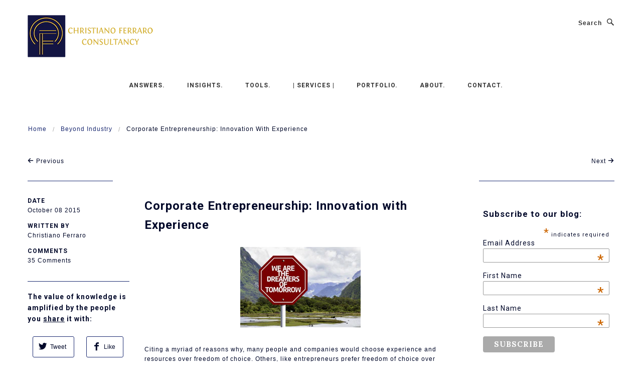

--- FILE ---
content_type: text/html; charset=utf-8
request_url: https://christianoferraro.com/blogs/beyond-industry/69507523-corporate-entrepreneurship-innovation-with-experience?page=7
body_size: 15147
content:
<!doctype html>
<!--[if lt IE 7]> <html class="no-js lt-ie9 lt-ie8 lt-ie7" lang="en"> <![endif]-->
<!--[if IE 7]> <html class="no-js lt-ie9 lt-ie8" lang="en"> <![endif]-->
<!--[if IE 8]> <html class="no-js lt-ie9" lang="en"> <![endif]-->
<!--[if (gt IE 9)|!(IE)]><!--> <html class="no-js"> <!--<![endif]-->


<head>
  
 
  
  <meta name="p:domain_verify" content="consultant" />
  <meta name="twitter:card" content="summary_large_image">
  <meta name="twitter:site" content="@ChristianoAFerr">
  <meta name="twitter:creator" content="@ChristianoAFerr">
  <meta name="twitter:title" content="Business Strategy - Comprehensive Consultation">
  <meta name="twitter:description" content="Start with the big picture. Finish with the end goal. Vision. Enable. Success.">
  <meta name="twitter:image" content="https://cdn.shopify.com/s/files/1/0886/0496/files/CF_Consultancy_-_Twitter_Card.png?8745332724369382032">
  
  
  
  

  <meta name="msvalidate.01" content="E69A8C05A668A0A2B0119D5C55E162F8" />
  <meta name="blogcatalog" content="9BC10969286" />
  <meta name="google-site-verification" content="D6hI_XLu825ddGy-rfUf_H5GLrj5v4yAiVVnIS4Ny-A" />
  <meta name="google-site-verification" content="jtcGiMcVAABgPwCmAD-x414BcAFmRU-20a3ilMmXrAU" />
  
  <!-- Blockshop Theme Version 2.1.4 by Troop Themes - http://troopthemes.com/ -->

  <meta charset="UTF-8" />
  <meta http-equiv="X-UA-Compatible" content="IE=edge,chrome=1" />
  <meta name="viewport" content="width=device-width, initial-scale=1.0" />
  
    <link rel="shortcut icon" type="image/png" href="//christianoferraro.com/cdn/shop/t/10/assets/favicon.png?v=80747396149468324901454358366" />
  

  
    <title>Corporate Entrepreneurship: Innovation with Experience | Christiano Ferraro</title>
  
  
  
  <meta name="description" content="Comparing the advantages of entrepreneurs with established companies and the potential of those advantages combined." />
  
  
  <link rel="canonical" href="https://christianoferraro.com/blogs/beyond-industry/69507523-corporate-entrepreneurship-innovation-with-experience" />
  
  


  <meta property="og:url" content="https://christianoferraro.com/blogs/beyond-industry/69507523-corporate-entrepreneurship-innovation-with-experience" />
  <meta property="og:title" content="Corporate Entrepreneurship: Innovation with Experience" />
  <meta property="og:description" content="
 
Evolution: The Interdependence between Innovation of Entrepreneurship with Experience of Establishment
Citing a myriad of reasons why, many people and companies would choose experience and resources over freedom of choice. Others, like entrepreneurs prefer freedom of choice over experience and infrastructure. 
Freedom of choice enables capitalizing on passion without limits..." />
  
    
    
    <meta property="og:image" content="http://cdn.shopify.com/s/files/1/0886/0496/files/Entrepreneurship_and_Establishment_medium.jpg?15634635204379420710" />
 

  
  




























<script>
  WebFontConfig = {
    
    
    google: { families: ['Open Sans:400,700', 'Roboto:400,700', 'Lora:400,700', ] }
    
  };
</script>
<script src="//ajax.googleapis.com/ajax/libs/webfont/1.4.7/webfont.js"></script>


  <script>window.performance && window.performance.mark && window.performance.mark('shopify.content_for_header.start');</script><meta id="shopify-digital-wallet" name="shopify-digital-wallet" content="/8860496/digital_wallets/dialog">
<link rel="alternate" type="application/atom+xml" title="Feed" href="/blogs/beyond-industry.atom" />
<script async="async" src="/checkouts/internal/preloads.js?locale=en-US"></script>
<script id="shopify-features" type="application/json">{"accessToken":"f1d8883fe3a734abe6460947b4e06a0d","betas":["rich-media-storefront-analytics"],"domain":"christianoferraro.com","predictiveSearch":true,"shopId":8860496,"locale":"en"}</script>
<script>var Shopify = Shopify || {};
Shopify.shop = "christiano-ferraro.myshopify.com";
Shopify.locale = "en";
Shopify.currency = {"active":"USD","rate":"1.0"};
Shopify.country = "US";
Shopify.theme = {"name":"CF Consultancy","id":85000070,"schema_name":null,"schema_version":null,"theme_store_id":null,"role":"main"};
Shopify.theme.handle = "null";
Shopify.theme.style = {"id":null,"handle":null};
Shopify.cdnHost = "christianoferraro.com/cdn";
Shopify.routes = Shopify.routes || {};
Shopify.routes.root = "/";</script>
<script type="module">!function(o){(o.Shopify=o.Shopify||{}).modules=!0}(window);</script>
<script>!function(o){function n(){var o=[];function n(){o.push(Array.prototype.slice.apply(arguments))}return n.q=o,n}var t=o.Shopify=o.Shopify||{};t.loadFeatures=n(),t.autoloadFeatures=n()}(window);</script>
<script id="shop-js-analytics" type="application/json">{"pageType":"article"}</script>
<script defer="defer" async type="module" src="//christianoferraro.com/cdn/shopifycloud/shop-js/modules/v2/client.init-shop-cart-sync_BT-GjEfc.en.esm.js"></script>
<script defer="defer" async type="module" src="//christianoferraro.com/cdn/shopifycloud/shop-js/modules/v2/chunk.common_D58fp_Oc.esm.js"></script>
<script defer="defer" async type="module" src="//christianoferraro.com/cdn/shopifycloud/shop-js/modules/v2/chunk.modal_xMitdFEc.esm.js"></script>
<script type="module">
  await import("//christianoferraro.com/cdn/shopifycloud/shop-js/modules/v2/client.init-shop-cart-sync_BT-GjEfc.en.esm.js");
await import("//christianoferraro.com/cdn/shopifycloud/shop-js/modules/v2/chunk.common_D58fp_Oc.esm.js");
await import("//christianoferraro.com/cdn/shopifycloud/shop-js/modules/v2/chunk.modal_xMitdFEc.esm.js");

  window.Shopify.SignInWithShop?.initShopCartSync?.({"fedCMEnabled":true,"windoidEnabled":true});

</script>
<script id="__st">var __st={"a":8860496,"offset":-21600,"reqid":"9fc1fc27-3cfd-4ec3-8c61-019539f3e443-1769434849","pageurl":"christianoferraro.com\/blogs\/beyond-industry\/69507523-corporate-entrepreneurship-innovation-with-experience?page=7","s":"articles-69507523","u":"4b9d48810a8a","p":"article","rtyp":"article","rid":69507523};</script>
<script>window.ShopifyPaypalV4VisibilityTracking = true;</script>
<script id="captcha-bootstrap">!function(){'use strict';const t='contact',e='account',n='new_comment',o=[[t,t],['blogs',n],['comments',n],[t,'customer']],c=[[e,'customer_login'],[e,'guest_login'],[e,'recover_customer_password'],[e,'create_customer']],r=t=>t.map((([t,e])=>`form[action*='/${t}']:not([data-nocaptcha='true']) input[name='form_type'][value='${e}']`)).join(','),a=t=>()=>t?[...document.querySelectorAll(t)].map((t=>t.form)):[];function s(){const t=[...o],e=r(t);return a(e)}const i='password',u='form_key',d=['recaptcha-v3-token','g-recaptcha-response','h-captcha-response',i],f=()=>{try{return window.sessionStorage}catch{return}},m='__shopify_v',_=t=>t.elements[u];function p(t,e,n=!1){try{const o=window.sessionStorage,c=JSON.parse(o.getItem(e)),{data:r}=function(t){const{data:e,action:n}=t;return t[m]||n?{data:e,action:n}:{data:t,action:n}}(c);for(const[e,n]of Object.entries(r))t.elements[e]&&(t.elements[e].value=n);n&&o.removeItem(e)}catch(o){console.error('form repopulation failed',{error:o})}}const l='form_type',E='cptcha';function T(t){t.dataset[E]=!0}const w=window,h=w.document,L='Shopify',v='ce_forms',y='captcha';let A=!1;((t,e)=>{const n=(g='f06e6c50-85a8-45c8-87d0-21a2b65856fe',I='https://cdn.shopify.com/shopifycloud/storefront-forms-hcaptcha/ce_storefront_forms_captcha_hcaptcha.v1.5.2.iife.js',D={infoText:'Protected by hCaptcha',privacyText:'Privacy',termsText:'Terms'},(t,e,n)=>{const o=w[L][v],c=o.bindForm;if(c)return c(t,g,e,D).then(n);var r;o.q.push([[t,g,e,D],n]),r=I,A||(h.body.append(Object.assign(h.createElement('script'),{id:'captcha-provider',async:!0,src:r})),A=!0)});var g,I,D;w[L]=w[L]||{},w[L][v]=w[L][v]||{},w[L][v].q=[],w[L][y]=w[L][y]||{},w[L][y].protect=function(t,e){n(t,void 0,e),T(t)},Object.freeze(w[L][y]),function(t,e,n,w,h,L){const[v,y,A,g]=function(t,e,n){const i=e?o:[],u=t?c:[],d=[...i,...u],f=r(d),m=r(i),_=r(d.filter((([t,e])=>n.includes(e))));return[a(f),a(m),a(_),s()]}(w,h,L),I=t=>{const e=t.target;return e instanceof HTMLFormElement?e:e&&e.form},D=t=>v().includes(t);t.addEventListener('submit',(t=>{const e=I(t);if(!e)return;const n=D(e)&&!e.dataset.hcaptchaBound&&!e.dataset.recaptchaBound,o=_(e),c=g().includes(e)&&(!o||!o.value);(n||c)&&t.preventDefault(),c&&!n&&(function(t){try{if(!f())return;!function(t){const e=f();if(!e)return;const n=_(t);if(!n)return;const o=n.value;o&&e.removeItem(o)}(t);const e=Array.from(Array(32),(()=>Math.random().toString(36)[2])).join('');!function(t,e){_(t)||t.append(Object.assign(document.createElement('input'),{type:'hidden',name:u})),t.elements[u].value=e}(t,e),function(t,e){const n=f();if(!n)return;const o=[...t.querySelectorAll(`input[type='${i}']`)].map((({name:t})=>t)),c=[...d,...o],r={};for(const[a,s]of new FormData(t).entries())c.includes(a)||(r[a]=s);n.setItem(e,JSON.stringify({[m]:1,action:t.action,data:r}))}(t,e)}catch(e){console.error('failed to persist form',e)}}(e),e.submit())}));const S=(t,e)=>{t&&!t.dataset[E]&&(n(t,e.some((e=>e===t))),T(t))};for(const o of['focusin','change'])t.addEventListener(o,(t=>{const e=I(t);D(e)&&S(e,y())}));const B=e.get('form_key'),M=e.get(l),P=B&&M;t.addEventListener('DOMContentLoaded',(()=>{const t=y();if(P)for(const e of t)e.elements[l].value===M&&p(e,B);[...new Set([...A(),...v().filter((t=>'true'===t.dataset.shopifyCaptcha))])].forEach((e=>S(e,t)))}))}(h,new URLSearchParams(w.location.search),n,t,e,['guest_login'])})(!0,!0)}();</script>
<script integrity="sha256-4kQ18oKyAcykRKYeNunJcIwy7WH5gtpwJnB7kiuLZ1E=" data-source-attribution="shopify.loadfeatures" defer="defer" src="//christianoferraro.com/cdn/shopifycloud/storefront/assets/storefront/load_feature-a0a9edcb.js" crossorigin="anonymous"></script>
<script data-source-attribution="shopify.dynamic_checkout.dynamic.init">var Shopify=Shopify||{};Shopify.PaymentButton=Shopify.PaymentButton||{isStorefrontPortableWallets:!0,init:function(){window.Shopify.PaymentButton.init=function(){};var t=document.createElement("script");t.src="https://christianoferraro.com/cdn/shopifycloud/portable-wallets/latest/portable-wallets.en.js",t.type="module",document.head.appendChild(t)}};
</script>
<script data-source-attribution="shopify.dynamic_checkout.buyer_consent">
  function portableWalletsHideBuyerConsent(e){var t=document.getElementById("shopify-buyer-consent"),n=document.getElementById("shopify-subscription-policy-button");t&&n&&(t.classList.add("hidden"),t.setAttribute("aria-hidden","true"),n.removeEventListener("click",e))}function portableWalletsShowBuyerConsent(e){var t=document.getElementById("shopify-buyer-consent"),n=document.getElementById("shopify-subscription-policy-button");t&&n&&(t.classList.remove("hidden"),t.removeAttribute("aria-hidden"),n.addEventListener("click",e))}window.Shopify?.PaymentButton&&(window.Shopify.PaymentButton.hideBuyerConsent=portableWalletsHideBuyerConsent,window.Shopify.PaymentButton.showBuyerConsent=portableWalletsShowBuyerConsent);
</script>
<script data-source-attribution="shopify.dynamic_checkout.cart.bootstrap">document.addEventListener("DOMContentLoaded",(function(){function t(){return document.querySelector("shopify-accelerated-checkout-cart, shopify-accelerated-checkout")}if(t())Shopify.PaymentButton.init();else{new MutationObserver((function(e,n){t()&&(Shopify.PaymentButton.init(),n.disconnect())})).observe(document.body,{childList:!0,subtree:!0})}}));
</script>

<script>window.performance && window.performance.mark && window.performance.mark('shopify.content_for_header.end');</script>

  <link href="//christianoferraro.com/cdn/shop/t/10/assets/style.css?v=161263868992164737561674755666" rel="stylesheet" type="text/css" media="all" />

  <!--[if lt IE 8]>
    <script src="//christianoferraro.com/cdn/shop/t/10/assets/json2.js?v=154133857350868653501453223355" type="text/javascript"></script>
  <![endif]-->

  <!--[if lt IE 9]>
  <script type="text/javascript" src="https://getfirebug.com/firebug-lite.js"></script>
  <script src="//html5shim.googlecode.com/svn/trunk/html5.js" type="text/javascript"></script>
  <script src="//christianoferraro.com/cdn/shop/t/10/assets/dd_roundies.js?v=75117064764312664521453223353" type="text/javascript"></script>
  <script>
  DD_roundies.addRule('.circle', '45px');
  </script>
  <![endif]-->

  <script src="//christianoferraro.com/cdn/shop/t/10/assets/custom.modernizr.js?v=44331738608728928201453223353" type="text/javascript"></script>
  <script src="//ajax.googleapis.com/ajax/libs/jquery/1.9.1/jquery.min.js" type="text/javascript"></script>
  <script src="//ajax.googleapis.com/ajax/libs/jqueryui/1.10.3/jquery-ui.min.js" type="text/javascript"></script>
  <script src="//christianoferraro.com/cdn/shopifycloud/storefront/assets/themes_support/api.jquery-7ab1a3a4.js" type="text/javascript"></script>
  <script src="//christianoferraro.com/cdn/shopifycloud/storefront/assets/themes_support/option_selection-b017cd28.js" type="text/javascript"></script>

  

  <script>
    var twitterID = '',
    general_external_links_enabled = true,
    general_scroll_to_active_item = false,
    shop_url = 'https://christianoferraro.com',
    shop_money_format = '$ {{amount}}',
    home_slider_auto_enabled = false,
    home_slider_rotate_frequency = 5000,
    home_widget_twitter_enabled = true,
    home_widget_blog_enabled = true,
    home_widget_instagram_client_id = 'b9250ffaa750473497707f1f507165dd',
    product_zoom_enabled = true,
    product_modal_enabled = true,
    currency_switcher_enabled = false;
  </script>

<link href="https://monorail-edge.shopifysvc.com" rel="dns-prefetch">
<script>(function(){if ("sendBeacon" in navigator && "performance" in window) {try {var session_token_from_headers = performance.getEntriesByType('navigation')[0].serverTiming.find(x => x.name == '_s').description;} catch {var session_token_from_headers = undefined;}var session_cookie_matches = document.cookie.match(/_shopify_s=([^;]*)/);var session_token_from_cookie = session_cookie_matches && session_cookie_matches.length === 2 ? session_cookie_matches[1] : "";var session_token = session_token_from_headers || session_token_from_cookie || "";function handle_abandonment_event(e) {var entries = performance.getEntries().filter(function(entry) {return /monorail-edge.shopifysvc.com/.test(entry.name);});if (!window.abandonment_tracked && entries.length === 0) {window.abandonment_tracked = true;var currentMs = Date.now();var navigation_start = performance.timing.navigationStart;var payload = {shop_id: 8860496,url: window.location.href,navigation_start,duration: currentMs - navigation_start,session_token,page_type: "article"};window.navigator.sendBeacon("https://monorail-edge.shopifysvc.com/v1/produce", JSON.stringify({schema_id: "online_store_buyer_site_abandonment/1.1",payload: payload,metadata: {event_created_at_ms: currentMs,event_sent_at_ms: currentMs}}));}}window.addEventListener('pagehide', handle_abandonment_event);}}());</script>
<script id="web-pixels-manager-setup">(function e(e,d,r,n,o){if(void 0===o&&(o={}),!Boolean(null===(a=null===(i=window.Shopify)||void 0===i?void 0:i.analytics)||void 0===a?void 0:a.replayQueue)){var i,a;window.Shopify=window.Shopify||{};var t=window.Shopify;t.analytics=t.analytics||{};var s=t.analytics;s.replayQueue=[],s.publish=function(e,d,r){return s.replayQueue.push([e,d,r]),!0};try{self.performance.mark("wpm:start")}catch(e){}var l=function(){var e={modern:/Edge?\/(1{2}[4-9]|1[2-9]\d|[2-9]\d{2}|\d{4,})\.\d+(\.\d+|)|Firefox\/(1{2}[4-9]|1[2-9]\d|[2-9]\d{2}|\d{4,})\.\d+(\.\d+|)|Chrom(ium|e)\/(9{2}|\d{3,})\.\d+(\.\d+|)|(Maci|X1{2}).+ Version\/(15\.\d+|(1[6-9]|[2-9]\d|\d{3,})\.\d+)([,.]\d+|)( \(\w+\)|)( Mobile\/\w+|) Safari\/|Chrome.+OPR\/(9{2}|\d{3,})\.\d+\.\d+|(CPU[ +]OS|iPhone[ +]OS|CPU[ +]iPhone|CPU IPhone OS|CPU iPad OS)[ +]+(15[._]\d+|(1[6-9]|[2-9]\d|\d{3,})[._]\d+)([._]\d+|)|Android:?[ /-](13[3-9]|1[4-9]\d|[2-9]\d{2}|\d{4,})(\.\d+|)(\.\d+|)|Android.+Firefox\/(13[5-9]|1[4-9]\d|[2-9]\d{2}|\d{4,})\.\d+(\.\d+|)|Android.+Chrom(ium|e)\/(13[3-9]|1[4-9]\d|[2-9]\d{2}|\d{4,})\.\d+(\.\d+|)|SamsungBrowser\/([2-9]\d|\d{3,})\.\d+/,legacy:/Edge?\/(1[6-9]|[2-9]\d|\d{3,})\.\d+(\.\d+|)|Firefox\/(5[4-9]|[6-9]\d|\d{3,})\.\d+(\.\d+|)|Chrom(ium|e)\/(5[1-9]|[6-9]\d|\d{3,})\.\d+(\.\d+|)([\d.]+$|.*Safari\/(?![\d.]+ Edge\/[\d.]+$))|(Maci|X1{2}).+ Version\/(10\.\d+|(1[1-9]|[2-9]\d|\d{3,})\.\d+)([,.]\d+|)( \(\w+\)|)( Mobile\/\w+|) Safari\/|Chrome.+OPR\/(3[89]|[4-9]\d|\d{3,})\.\d+\.\d+|(CPU[ +]OS|iPhone[ +]OS|CPU[ +]iPhone|CPU IPhone OS|CPU iPad OS)[ +]+(10[._]\d+|(1[1-9]|[2-9]\d|\d{3,})[._]\d+)([._]\d+|)|Android:?[ /-](13[3-9]|1[4-9]\d|[2-9]\d{2}|\d{4,})(\.\d+|)(\.\d+|)|Mobile Safari.+OPR\/([89]\d|\d{3,})\.\d+\.\d+|Android.+Firefox\/(13[5-9]|1[4-9]\d|[2-9]\d{2}|\d{4,})\.\d+(\.\d+|)|Android.+Chrom(ium|e)\/(13[3-9]|1[4-9]\d|[2-9]\d{2}|\d{4,})\.\d+(\.\d+|)|Android.+(UC? ?Browser|UCWEB|U3)[ /]?(15\.([5-9]|\d{2,})|(1[6-9]|[2-9]\d|\d{3,})\.\d+)\.\d+|SamsungBrowser\/(5\.\d+|([6-9]|\d{2,})\.\d+)|Android.+MQ{2}Browser\/(14(\.(9|\d{2,})|)|(1[5-9]|[2-9]\d|\d{3,})(\.\d+|))(\.\d+|)|K[Aa][Ii]OS\/(3\.\d+|([4-9]|\d{2,})\.\d+)(\.\d+|)/},d=e.modern,r=e.legacy,n=navigator.userAgent;return n.match(d)?"modern":n.match(r)?"legacy":"unknown"}(),u="modern"===l?"modern":"legacy",c=(null!=n?n:{modern:"",legacy:""})[u],f=function(e){return[e.baseUrl,"/wpm","/b",e.hashVersion,"modern"===e.buildTarget?"m":"l",".js"].join("")}({baseUrl:d,hashVersion:r,buildTarget:u}),m=function(e){var d=e.version,r=e.bundleTarget,n=e.surface,o=e.pageUrl,i=e.monorailEndpoint;return{emit:function(e){var a=e.status,t=e.errorMsg,s=(new Date).getTime(),l=JSON.stringify({metadata:{event_sent_at_ms:s},events:[{schema_id:"web_pixels_manager_load/3.1",payload:{version:d,bundle_target:r,page_url:o,status:a,surface:n,error_msg:t},metadata:{event_created_at_ms:s}}]});if(!i)return console&&console.warn&&console.warn("[Web Pixels Manager] No Monorail endpoint provided, skipping logging."),!1;try{return self.navigator.sendBeacon.bind(self.navigator)(i,l)}catch(e){}var u=new XMLHttpRequest;try{return u.open("POST",i,!0),u.setRequestHeader("Content-Type","text/plain"),u.send(l),!0}catch(e){return console&&console.warn&&console.warn("[Web Pixels Manager] Got an unhandled error while logging to Monorail."),!1}}}}({version:r,bundleTarget:l,surface:e.surface,pageUrl:self.location.href,monorailEndpoint:e.monorailEndpoint});try{o.browserTarget=l,function(e){var d=e.src,r=e.async,n=void 0===r||r,o=e.onload,i=e.onerror,a=e.sri,t=e.scriptDataAttributes,s=void 0===t?{}:t,l=document.createElement("script"),u=document.querySelector("head"),c=document.querySelector("body");if(l.async=n,l.src=d,a&&(l.integrity=a,l.crossOrigin="anonymous"),s)for(var f in s)if(Object.prototype.hasOwnProperty.call(s,f))try{l.dataset[f]=s[f]}catch(e){}if(o&&l.addEventListener("load",o),i&&l.addEventListener("error",i),u)u.appendChild(l);else{if(!c)throw new Error("Did not find a head or body element to append the script");c.appendChild(l)}}({src:f,async:!0,onload:function(){if(!function(){var e,d;return Boolean(null===(d=null===(e=window.Shopify)||void 0===e?void 0:e.analytics)||void 0===d?void 0:d.initialized)}()){var d=window.webPixelsManager.init(e)||void 0;if(d){var r=window.Shopify.analytics;r.replayQueue.forEach((function(e){var r=e[0],n=e[1],o=e[2];d.publishCustomEvent(r,n,o)})),r.replayQueue=[],r.publish=d.publishCustomEvent,r.visitor=d.visitor,r.initialized=!0}}},onerror:function(){return m.emit({status:"failed",errorMsg:"".concat(f," has failed to load")})},sri:function(e){var d=/^sha384-[A-Za-z0-9+/=]+$/;return"string"==typeof e&&d.test(e)}(c)?c:"",scriptDataAttributes:o}),m.emit({status:"loading"})}catch(e){m.emit({status:"failed",errorMsg:(null==e?void 0:e.message)||"Unknown error"})}}})({shopId: 8860496,storefrontBaseUrl: "https://christianoferraro.com",extensionsBaseUrl: "https://extensions.shopifycdn.com/cdn/shopifycloud/web-pixels-manager",monorailEndpoint: "https://monorail-edge.shopifysvc.com/unstable/produce_batch",surface: "storefront-renderer",enabledBetaFlags: ["2dca8a86"],webPixelsConfigList: [{"id":"82870315","eventPayloadVersion":"v1","runtimeContext":"LAX","scriptVersion":"1","type":"CUSTOM","privacyPurposes":["ANALYTICS"],"name":"Google Analytics tag (migrated)"},{"id":"shopify-app-pixel","configuration":"{}","eventPayloadVersion":"v1","runtimeContext":"STRICT","scriptVersion":"0450","apiClientId":"shopify-pixel","type":"APP","privacyPurposes":["ANALYTICS","MARKETING"]},{"id":"shopify-custom-pixel","eventPayloadVersion":"v1","runtimeContext":"LAX","scriptVersion":"0450","apiClientId":"shopify-pixel","type":"CUSTOM","privacyPurposes":["ANALYTICS","MARKETING"]}],isMerchantRequest: false,initData: {"shop":{"name":"Christiano Ferraro","paymentSettings":{"currencyCode":"USD"},"myshopifyDomain":"christiano-ferraro.myshopify.com","countryCode":"US","storefrontUrl":"https:\/\/christianoferraro.com"},"customer":null,"cart":null,"checkout":null,"productVariants":[],"purchasingCompany":null},},"https://christianoferraro.com/cdn","fcfee988w5aeb613cpc8e4bc33m6693e112",{"modern":"","legacy":""},{"shopId":"8860496","storefrontBaseUrl":"https:\/\/christianoferraro.com","extensionBaseUrl":"https:\/\/extensions.shopifycdn.com\/cdn\/shopifycloud\/web-pixels-manager","surface":"storefront-renderer","enabledBetaFlags":"[\"2dca8a86\"]","isMerchantRequest":"false","hashVersion":"fcfee988w5aeb613cpc8e4bc33m6693e112","publish":"custom","events":"[[\"page_viewed\",{}]]"});</script><script>
  window.ShopifyAnalytics = window.ShopifyAnalytics || {};
  window.ShopifyAnalytics.meta = window.ShopifyAnalytics.meta || {};
  window.ShopifyAnalytics.meta.currency = 'USD';
  var meta = {"page":{"pageType":"article","resourceType":"article","resourceId":69507523,"requestId":"9fc1fc27-3cfd-4ec3-8c61-019539f3e443-1769434849"}};
  for (var attr in meta) {
    window.ShopifyAnalytics.meta[attr] = meta[attr];
  }
</script>
<script class="analytics">
  (function () {
    var customDocumentWrite = function(content) {
      var jquery = null;

      if (window.jQuery) {
        jquery = window.jQuery;
      } else if (window.Checkout && window.Checkout.$) {
        jquery = window.Checkout.$;
      }

      if (jquery) {
        jquery('body').append(content);
      }
    };

    var hasLoggedConversion = function(token) {
      if (token) {
        return document.cookie.indexOf('loggedConversion=' + token) !== -1;
      }
      return false;
    }

    var setCookieIfConversion = function(token) {
      if (token) {
        var twoMonthsFromNow = new Date(Date.now());
        twoMonthsFromNow.setMonth(twoMonthsFromNow.getMonth() + 2);

        document.cookie = 'loggedConversion=' + token + '; expires=' + twoMonthsFromNow;
      }
    }

    var trekkie = window.ShopifyAnalytics.lib = window.trekkie = window.trekkie || [];
    if (trekkie.integrations) {
      return;
    }
    trekkie.methods = [
      'identify',
      'page',
      'ready',
      'track',
      'trackForm',
      'trackLink'
    ];
    trekkie.factory = function(method) {
      return function() {
        var args = Array.prototype.slice.call(arguments);
        args.unshift(method);
        trekkie.push(args);
        return trekkie;
      };
    };
    for (var i = 0; i < trekkie.methods.length; i++) {
      var key = trekkie.methods[i];
      trekkie[key] = trekkie.factory(key);
    }
    trekkie.load = function(config) {
      trekkie.config = config || {};
      trekkie.config.initialDocumentCookie = document.cookie;
      var first = document.getElementsByTagName('script')[0];
      var script = document.createElement('script');
      script.type = 'text/javascript';
      script.onerror = function(e) {
        var scriptFallback = document.createElement('script');
        scriptFallback.type = 'text/javascript';
        scriptFallback.onerror = function(error) {
                var Monorail = {
      produce: function produce(monorailDomain, schemaId, payload) {
        var currentMs = new Date().getTime();
        var event = {
          schema_id: schemaId,
          payload: payload,
          metadata: {
            event_created_at_ms: currentMs,
            event_sent_at_ms: currentMs
          }
        };
        return Monorail.sendRequest("https://" + monorailDomain + "/v1/produce", JSON.stringify(event));
      },
      sendRequest: function sendRequest(endpointUrl, payload) {
        // Try the sendBeacon API
        if (window && window.navigator && typeof window.navigator.sendBeacon === 'function' && typeof window.Blob === 'function' && !Monorail.isIos12()) {
          var blobData = new window.Blob([payload], {
            type: 'text/plain'
          });

          if (window.navigator.sendBeacon(endpointUrl, blobData)) {
            return true;
          } // sendBeacon was not successful

        } // XHR beacon

        var xhr = new XMLHttpRequest();

        try {
          xhr.open('POST', endpointUrl);
          xhr.setRequestHeader('Content-Type', 'text/plain');
          xhr.send(payload);
        } catch (e) {
          console.log(e);
        }

        return false;
      },
      isIos12: function isIos12() {
        return window.navigator.userAgent.lastIndexOf('iPhone; CPU iPhone OS 12_') !== -1 || window.navigator.userAgent.lastIndexOf('iPad; CPU OS 12_') !== -1;
      }
    };
    Monorail.produce('monorail-edge.shopifysvc.com',
      'trekkie_storefront_load_errors/1.1',
      {shop_id: 8860496,
      theme_id: 85000070,
      app_name: "storefront",
      context_url: window.location.href,
      source_url: "//christianoferraro.com/cdn/s/trekkie.storefront.8d95595f799fbf7e1d32231b9a28fd43b70c67d3.min.js"});

        };
        scriptFallback.async = true;
        scriptFallback.src = '//christianoferraro.com/cdn/s/trekkie.storefront.8d95595f799fbf7e1d32231b9a28fd43b70c67d3.min.js';
        first.parentNode.insertBefore(scriptFallback, first);
      };
      script.async = true;
      script.src = '//christianoferraro.com/cdn/s/trekkie.storefront.8d95595f799fbf7e1d32231b9a28fd43b70c67d3.min.js';
      first.parentNode.insertBefore(script, first);
    };
    trekkie.load(
      {"Trekkie":{"appName":"storefront","development":false,"defaultAttributes":{"shopId":8860496,"isMerchantRequest":null,"themeId":85000070,"themeCityHash":"11331720840504654666","contentLanguage":"en","currency":"USD","eventMetadataId":"0f86f9a0-930d-4122-b1ee-ff0c44dd0522"},"isServerSideCookieWritingEnabled":true,"monorailRegion":"shop_domain","enabledBetaFlags":["65f19447"]},"Session Attribution":{},"S2S":{"facebookCapiEnabled":false,"source":"trekkie-storefront-renderer","apiClientId":580111}}
    );

    var loaded = false;
    trekkie.ready(function() {
      if (loaded) return;
      loaded = true;

      window.ShopifyAnalytics.lib = window.trekkie;

      var originalDocumentWrite = document.write;
      document.write = customDocumentWrite;
      try { window.ShopifyAnalytics.merchantGoogleAnalytics.call(this); } catch(error) {};
      document.write = originalDocumentWrite;

      window.ShopifyAnalytics.lib.page(null,{"pageType":"article","resourceType":"article","resourceId":69507523,"requestId":"9fc1fc27-3cfd-4ec3-8c61-019539f3e443-1769434849","shopifyEmitted":true});

      var match = window.location.pathname.match(/checkouts\/(.+)\/(thank_you|post_purchase)/)
      var token = match? match[1]: undefined;
      if (!hasLoggedConversion(token)) {
        setCookieIfConversion(token);
        
      }
    });


        var eventsListenerScript = document.createElement('script');
        eventsListenerScript.async = true;
        eventsListenerScript.src = "//christianoferraro.com/cdn/shopifycloud/storefront/assets/shop_events_listener-3da45d37.js";
        document.getElementsByTagName('head')[0].appendChild(eventsListenerScript);

})();</script>
  <script>
  if (!window.ga || (window.ga && typeof window.ga !== 'function')) {
    window.ga = function ga() {
      (window.ga.q = window.ga.q || []).push(arguments);
      if (window.Shopify && window.Shopify.analytics && typeof window.Shopify.analytics.publish === 'function') {
        window.Shopify.analytics.publish("ga_stub_called", {}, {sendTo: "google_osp_migration"});
      }
      console.error("Shopify's Google Analytics stub called with:", Array.from(arguments), "\nSee https://help.shopify.com/manual/promoting-marketing/pixels/pixel-migration#google for more information.");
    };
    if (window.Shopify && window.Shopify.analytics && typeof window.Shopify.analytics.publish === 'function') {
      window.Shopify.analytics.publish("ga_stub_initialized", {}, {sendTo: "google_osp_migration"});
    }
  }
</script>
<script
  defer
  src="https://christianoferraro.com/cdn/shopifycloud/perf-kit/shopify-perf-kit-3.0.4.min.js"
  data-application="storefront-renderer"
  data-shop-id="8860496"
  data-render-region="gcp-us-east1"
  data-page-type="article"
  data-theme-instance-id="85000070"
  data-theme-name=""
  data-theme-version=""
  data-monorail-region="shop_domain"
  data-resource-timing-sampling-rate="10"
  data-shs="true"
  data-shs-beacon="true"
  data-shs-export-with-fetch="true"
  data-shs-logs-sample-rate="1"
  data-shs-beacon-endpoint="https://christianoferraro.com/api/collect"
></script>
</head>

<body class="page-corporate-entrepreneurship-innovation-with-experience template-article">

  <header class="main-header">
    <div class="bg"></div>
    <div class="row top">
      

      <div class="columns">
        <h3 class="title clearfix" role="banner">
  
    <a href="/" role="banner" title="Christiano Ferraro">
    <img src="//christianoferraro.com/cdn/shop/t/10/assets/logo.png?v=157313147802364528001454358261" data-retina="//christianoferraro.com/cdn/shop/t/10/assets/logo-retina.png?v=79992866771827367081454358295" alt="Christiano Ferraro"> 
    </a>
  
</h3>
      </div>

      <div class="search-account columns">
        <div class="menu">
  

  
    <a class="searchbar-open" href="#">Search<span aria-hidden="true" class="glyph search"></span></a>
  

  
    
</div>

<div class="searchbar-container">
  <form  action="/search" method="get" role="search">
    
    <input name="q" type="text" placeholder="Search store..." class="search-box hint text" />
    
    <button class="glyph search"></button>
  </form>
  <a href="#" aria-hidden="true" class="searchbar-close glyph cross"></a>
</div>

<div class="account-container">
  
    
    
    
    

    
      <a href="/account/login" id="customer_login_link">Log in</a> or <a href="/account/register" id="customer_register_link">Sign up</a>
    
  
  <a href="#" aria-hidden="true" class="account-close glyph cross"></a>
</div>




      </div>
      
    </div><!-- .row -->

    <div class="bottom-row">
      <div class="row">
        <div class="columns menu-container text-center">
          <div class="main-menu">
  <nav role="navigation" class="widescreen clearfix">
    <ul class="font-nav">
      
          
          

          
          
          
          
            <li class="nav-item">
              <a class="nav-item-link" href="/pages/answers-to-business-questions">
                Answers.
              </a>
            </li>
          

      
          
          

          
          
          
          
            <li class="nav-item">
              <a class="nav-item-link" href="/blogs/beyond-industry">
                Insights.
              </a>
            </li>
          

      
          
          

          
          
          
          
            <li class="nav-item">
              <a class="nav-item-link" href="/pages/tools-for-business-success">
                Tools.
              </a>
            </li>
          

      
          
          

          
          
          
          
            <li class="nav-item">
              <a class="nav-item-link" href="/pages/management-consulting-services">
                | Services |
              </a>
            </li>
          

      
          
          

          
          
          
          
            <li class="nav-item">
              <a class="nav-item-link" href="/pages/client-case-study-and-testimonial-section">
                Portfolio.
              </a>
            </li>
          

      
          
          

          
          
          
          
            <li class="nav-item">
              <a class="nav-item-link" href="/pages/about">
                About.
              </a>
            </li>
          

      
          
          

          
          
          
          
            <li class="nav-item">
              <a class="nav-item-link" href="/pages/contact">
                Contact.
              </a>
            </li>
          

      
    </ul>
  </nav>

</div>

        </div>
        
        <div class="mobile-tools">
          <a class="glyph menu" href=""></a>
          
          <a href="/search" class="glyph search"></a>
          
          
          
        </div>
      </div>
    </div>

    <div class="main-menu-dropdown-panel">
      <div class="row text-center">
      
      </div>
    </div>

    <div class="mobile-menu">
      <nav role="navigation">
  <ul class="font-nav">
    
        
        

        
        
        
        
          <li class="nav-item">
            <a class="nav-item-link" href="/pages/answers-to-business-questions">
              Answers.
            </a>
          </li>
        

    
        
        

        
        
        
        
          <li class="nav-item">
            <a class="nav-item-link" href="/blogs/beyond-industry">
              Insights.
            </a>
          </li>
        

    
        
        

        
        
        
        
          <li class="nav-item">
            <a class="nav-item-link" href="/pages/tools-for-business-success">
              Tools.
            </a>
          </li>
        

    
        
        

        
        
        
        
          <li class="nav-item">
            <a class="nav-item-link" href="/pages/management-consulting-services">
              | Services |
            </a>
          </li>
        

    
        
        

        
        
        
        
          <li class="nav-item">
            <a class="nav-item-link" href="/pages/client-case-study-and-testimonial-section">
              Portfolio.
            </a>
          </li>
        

    
        
        

        
        
        
        
          <li class="nav-item">
            <a class="nav-item-link" href="/pages/about">
              About.
            </a>
          </li>
        

    
        
        

        
        
        
        
          <li class="nav-item">
            <a class="nav-item-link" href="/pages/contact">
              Contact.
            </a>
          </li>
        

    
  </ul>
</nav>




    </div>

    <div class="row">
      <div class="header-divider"></div>
    </div>

  </header>

  <section class="main-content">
    
      

<div class="row show-for-medium-up">
  <div class="columns large-12">
    <ul class="breadcrumbs colored-links">
   <li><a href="/">Home</a></li>
   
       <li><a href="/blogs/beyond-industry" title="">Beyond Industry</a></li>
       <li>Corporate Entrepreneurship: Innovation with Experience</li>
         
</ul>
  </div> 
</div>

<div class="previous-next row">
  <div class="previous columns large-2 small-6">
    
      
      <span class="left"><a href="/blogs/beyond-industry/62979331-customer-retention-loyalty-saas-time-as-a-currency-part-3" title=""><span aria-hidden="true" class="glyph arrow-left"></span> Previous</a></span>
    
    <div class="border-decoration show-for-large-up"></div>
  </div>

  <div class="next columns large-3 large-offset-7 small-6">
    
      
      <span class="right"><a href="/blogs/beyond-industry/77713539-hiring-tips-defining-resources-by-behavior" title="">Next <span aria-hidden="true" class="glyph arrow-right"></span></a></span>
    
    <div class="border-decoration show-for-large-up"></div>
  </div>
</div>

<div class="left-two-columns-wrapper row"> 
  
  <div class="article columns large-9">
    
    <div class="left-sidebar columns large-3 show-for-large-up">
      <div class="date block">
        <h3 class="title">Date</h3>
        <p class="content">October 08 2015</p>
      </div>
        
      <div class="author block">
        <h3 class="title">Written By</h3>
        <p class="content">Christiano Ferraro</p>
      </div>

      
      <div class="comments block">
        <h3 class="title">Comments</h3>
        
        
        <p class="content">35 Comments</p>
      </div>
      

    <div class="social-share block clearfix">
       <br>
      <div class="divider"></div>
       <br>
      <h3>The value of knowledge is <br> amplified by the people <br> you <u>share</u> it with:</h3>
        


  <a class="glyph twitter" href="http://twitter.com/home?status=Check%20out%20this%20blog%20post:+https://christianoferraro.com/blogs/beyond-industry/69507523-corporate-entrepreneurship-innovation-with-experience"><span>Tweet</span></a>



  <a class="glyph facebook" href="http://www.facebook.com/sharer.php?u=https://christianoferraro.com/blogs/beyond-industry/69507523-corporate-entrepreneurship-innovation-with-experience&t=Corporate Entrepreneurship: Innovation with Experience"><span>Like</span></a>





  <a class="glyph tumblr" href="http://www.tumblr.com/share/link?url=https://christianoferraro.com/blogs/beyond-industry/69507523-corporate-entrepreneurship-innovation-with-experience"><span>Post</span></a>



  <a class="glyph googleplus" href="https://plus.google.com/share?url=https://christianoferraro.com/blogs/beyond-industry/69507523-corporate-entrepreneurship-innovation-with-experience" onclick="javascript:window.open(this.href,  '', 'menubar=no,toolbar=no,resizable=yes,scrollbars=yes,height=600,width=600');return false;"><span>Plus</span></a>

      </div>
    </div>

    <div class="middle-column columns large-9">
      <h1 class="title"><a href="/blogs/beyond-industry/69507523-corporate-entrepreneurship-innovation-with-experience">Corporate Entrepreneurship: Innovation with Experience</a></h1>
      <p class="mobile-meta show-for-medium-down">
        Written By Christiano Ferraro - October 08 2015
      </p>
      <div class="content colored-links rte-content"><p style="text-align: center;"><img src="//cdn.shopify.com/s/files/1/0886/0496/files/Entrepreneurship_and_Establishment_medium.jpg?15634635204379420710" alt="Entrepreneur"></p>
<p>Citing a myriad of reasons why, many people and companies would choose experience and resources over freedom of choice. Others, like entrepreneurs prefer freedom of choice over experience and infrastructure. </p>
<p>Freedom of choice enables capitalizing on passion without limits. In other words, the pursuit of “possible” triumphs over the safety of "known"; a choice driven by passion and independent of circumstance.</p>
<p>What if we make decisions driven by the guidance of passion along with the experience of established wisdom?</p>
<p>Entrepreneurs, by the very nature of this work environment, are not afraid to be wrong or different. With their emboldened adventurism, they create "new and fresh". The potentials of new include: high margins, high growth and high impact. And on the flip side, they often lack the experience and resources to realize those potentials.</p>
<p>The establishment comes to the table with proven results: growth, experience, and resources to leverage. However, independent of industry, established companies face an inevitable half-life of their initial growth spurt forcing a change or evolution of their offer. <span> </span>How does a company who understands the pulse of yesterday keep up with<span> </span><span><span data-term="goog_990617024">tomorrow</span></span><span> </span>when what they knew may no longer be what they need to know?</p>
<p>Interestingly, the converging benefits and needs of entrepreneurs and the establishment, while complimentary, actually do not represent the majority of <strong><a href="http://christianoferraro.com/pages/entrepreneur-career" title="pursuing entrepreneurship possibility">entrepreneurial opportunity</a></strong>. Why?</p>
<p>Our current business climate demands a constant push for more even during times where commoditization has never been higher – thanks to the internet, the cloud and outsourcing. Commoditization is not the enemy here. It stimulates a need for progression. Companies face this challenge every day. Time and time again, we see the revenue of industry giants such as Sears and New York Times plummet -- a direct result of not adapting to change. </p>
<p>The commonality? Both companies respectively failed to realize their true value proposition around convenience. As connectivity evolves, the value proposition of convenience continues to expect more. We expect companies to <strong><a href="http://christianoferraro.com/pages/how-to-measure-customer-satisfaction" title="how to anticipate customer problems">accurately anticipate customer problems</a></strong> and provide simple solutions now. </p>
<p>How does a company stay connected to the current trends supporting that demand? How often do those manifestations arise from entrepreneurs rather than companies? Those entrepreneurs exist at ground zero. They create from ground zero the same as the early stages of a company. Combining the visibility of the present with the vantage point of the future enables companies to balance both.</p>
<p>Sooner or later, established companies will need to embrace the ingenuity of entrepreneurs or be consumed by it. I say if you can’t beat ‘em, join ‘em.</p></div>

       <div class="social-share block clearfix">
        


  <a class="glyph twitter" href="http://twitter.com/home?status=Check%20out%20this%20blog%20post:+https://christianoferraro.com/blogs/beyond-industry/69507523-corporate-entrepreneurship-innovation-with-experience"><span>Tweet</span></a>



  <a class="glyph facebook" href="http://www.facebook.com/sharer.php?u=https://christianoferraro.com/blogs/beyond-industry/69507523-corporate-entrepreneurship-innovation-with-experience&t=Corporate Entrepreneurship: Innovation with Experience"><span>Like</span></a>





  <a class="glyph tumblr" href="http://www.tumblr.com/share/link?url=https://christianoferraro.com/blogs/beyond-industry/69507523-corporate-entrepreneurship-innovation-with-experience"><span>Post</span></a>



  <a class="glyph googleplus" href="https://plus.google.com/share?url=https://christianoferraro.com/blogs/beyond-industry/69507523-corporate-entrepreneurship-innovation-with-experience" onclick="javascript:window.open(this.href,  '', 'menubar=no,toolbar=no,resizable=yes,scrollbars=yes,height=600,width=600');return false;"><span>Plus</span></a>

      </div>

      <!-- Begin comments -->
      
      <div id="comments" class="comments">
        
        
        <h2 class="title">Comments</h2>
        
        
        
        
          <div id="comment-124874981419" class="comment clearfix">
            <h3 class="author"><strong>LemGlycle</strong> <br/> <span class="date">May 21 2021</span></h3>
            <div class="comment-content"><p>viagra thailand</p></div>
          </div> <!-- /.comment -->
        
          <div id="comment-123068743723" class="comment clearfix">
            <h3 class="author"><strong>Deadmig</strong> <br/> <span class="date">April 28 2021</span></h3>
            <div class="comment-content"><p>viagra prescription</p></div>
          </div> <!-- /.comment -->
        
          <div id="comment-121716899883" class="comment clearfix">
            <h3 class="author"><strong>Brikefe</strong> <br/> <span class="date">April 11 2021</span></h3>
            <div class="comment-content"><p>http://vsviagrav.com/ – viagra</p></div>
          </div> <!-- /.comment -->
        
          <div id="comment-119463804971" class="comment clearfix">
            <h3 class="author"><strong>vkwrqrqjgd</strong> <br/> <span class="date">March 16 2021</span></h3>
            <div class="comment-content"><p>Muchas gracias. ?Como puedo iniciar sesion?</p></div>
          </div> <!-- /.comment -->
        
          <div id="comment-98083110955" class="comment clearfix">
            <h3 class="author"><strong>Deadmig</strong> <br/> <span class="date">December 08 2020</span></h3>
            <div class="comment-content"><p>Ou Trouver Du Viagra En France  Tieloamenilm buy cialis non prescription cicDepdickix Amoxicillin Capsule 93 3109</p></div>
          </div> <!-- /.comment -->
        

        <div class="row">
          
<ul class="pagination">
  
  <li  class="arrow left"><a href="/blogs/beyond-industry/69507523-corporate-entrepreneurship-innovation-with-experience?page=6"><span class="glyph arrow-left" aria-hidden="true"></span> Previous</a></li>
  
  
    
      <li><a href="/blogs/beyond-industry/69507523-corporate-entrepreneurship-innovation-with-experience?page=1">1</a></li>
    
  
    
      
        <li class="unavailable"><a href="">&hellip;</a></li>
      
    
  
    
      <li><a href="/blogs/beyond-industry/69507523-corporate-entrepreneurship-innovation-with-experience?page=5">5</a></li>
    
  
    
      <li><a href="/blogs/beyond-industry/69507523-corporate-entrepreneurship-innovation-with-experience?page=6">6</a></li>
    
  
    
      
        <li class="current"><a href="">7</a></li>
      
    
  
  
  <li  class="arrow right unavailable"><a >Next <span class="glyph arrow-right" aria-hidden="true"></span></a></li>
  
</ul>

        </div>

        
        
        <div class="comment-form">
          <form method="post" action="/blogs/beyond-industry/69507523-corporate-entrepreneurship-innovation-with-experience/comments#comment_form" id="comment_form" accept-charset="UTF-8" class="comment-form"><input type="hidden" name="form_type" value="new_comment" /><input type="hidden" name="utf8" value="✓" />
          <h2 class="title">Leave a comment</h2>

          

          

          <label for="comment_author">Your Name</label>
          <input type="text" id="comment_author" name="comment[author]" size="40" class="text" />
          <label for="comment_email">Your Email</label>
          <input type="text" id="comment_email" name="comment[email]" size="40" class="text" />
          <label for="comment_body">Comment</label>
          <textarea id="comment_body" name="comment[body]" cols="40" rows="10" class="text"></textarea>

          <input type="submit" value="Post Comment" class="button" id="comment-submit" />

          

          </form>
        </div>
      </div> 
      
      <!-- End comments -->
    </div>
  </div>
    
  <!-- Begin sidebar -->
  

<div class="side-bar columns large-3">
  <div class="divider"></div>
  <!-- Begin MailChimp Signup Form -->
<link href="//cdn-images.mailchimp.com/embedcode/classic-081711.css" rel="stylesheet" type="text/css">
<style type="text/css">
	#mc_embed_signup{background:#fff; clear:center; font:12px Roboto,Arial,sans-serif; }
	/* Add your own MailChimp form style overrides in your site stylesheet or in this style block.
	   We recommend moving this block and the preceding CSS link to the HEAD of your HTML file. */
</style>
<div id="mc_embed_signup">
<form action="//christianoferraro.us12.list-manage.com/subscribe/post?u=1b6580f5e626c433b5880f8fe&amp;id=5643a60029" method="post" id="mc-embedded-subscribe-form" name="mc-embedded-subscribe-form" class="validate" target="_blank" novalidate>
    <div id="mc_embed_signup_scroll">
	<h2>Subscribe to our blog:</h2>
<div class="indicates-required"><span class="asterisk">*</span> indicates required</div>
<div class="mc-field-group">
	<label for="mce-EMAIL">Email Address  <span class="asterisk">*</span>
</label>
	<input type="email" value="" name="EMAIL" class="required email" id="mce-EMAIL">
</div>
<div class="mc-field-group">
	<label for="mce-FNAME">First Name  <span class="asterisk">*</span>
</label>
	<input type="text" value="" name="FNAME" class="required" id="mce-FNAME">
</div>
<div class="mc-field-group">
	<label for="mce-LNAME">Last Name  <span class="asterisk">*</span>
</label>
	<input type="text" value="" name="LNAME" class="required" id="mce-LNAME">
</div>
	<div id="mce-responses" class="clear">
		<div class="response" id="mce-error-response" style="display:none"></div>
		<div class="response" id="mce-success-response" style="display:none"></div>
	</div>    <!-- real people should not fill this in and expect good things - do not remove this or risk form bot signups-->
    <div style="position: absolute; left: -5000px;" aria-hidden="true"><input type="text" name="b_1b6580f5e626c433b5880f8fe_5643a60029" tabindex="-1" value=""></div>
    <div class="clear"><input type="submit" value="Subscribe" name="subscribe" id="mc-embedded-subscribe" class="button"></div>
    </div>
</form>
</div>
<script type='text/javascript' src='//s3.amazonaws.com/downloads.mailchimp.com/js/mc-validate.js'></script><script type='text/javascript'>(function($) {window.fnames = new Array(); window.ftypes = new Array();fnames[0]='EMAIL';ftypes[0]='email';fnames[1]='FNAME';ftypes[1]='text';fnames[2]='LNAME';ftypes[2]='text';}(jQuery));var $mcj = jQuery.noConflict(true);</script>
<!--End mc_embed_signup-->
  <div class="recent-articles block clearfix colored-links">
    <div class="divider"></div>
    <h3 class="title">Recent Articles</h3>
    <ul>
      
      <li class="item">
        <a href="/blogs/beyond-industry/91777734-natural-user-interface-how-to-get-an-investor">Natural User Interface: How to Get an Investor</a> <br/><em>Posted on February 09 2016</em>
      </li>
      
      <li class="item">
        <a href="/blogs/beyond-industry/90357830-call-volume-call-centers-and-boulders">Call Volume, Call Centers and Boulders</a> <br/><em>Posted on January 31 2016</em>
      </li>
      
      <li class="item">
        <a href="/blogs/beyond-industry/88451974-marketing-automation-strategy-the-definitive-guide">Marketing Automation Strategy: The Definitive Guide</a> <br/><em>Posted on January 17 2016</em>
      </li>
      
      <li class="item">
        <a href="/blogs/beyond-industry/82046150-is-the-juice-worth-the-squeeze">Is the Juice Worth the Squeeze?</a> <br/><em>Posted on December 17 2015</em>
      </li>
      
      <li class="item">
        <a href="/blogs/beyond-industry/77713539-hiring-tips-defining-resources-by-behavior">Hiring Tips: Defining Resources by Behavior</a> <br/><em>Posted on November 13 2015</em>
      </li>
      
      <li class="item">
        <a href="/blogs/beyond-industry/69507523-corporate-entrepreneurship-innovation-with-experience">Corporate Entrepreneurship: Innovation with Experience</a> <br/><em>Posted on October 08 2015</em>
      </li>
      
      <li class="item">
        <a href="/blogs/beyond-industry/62979331-customer-retention-loyalty-saas-time-as-a-currency-part-3">Customer Retention Loyalty: SaaS  - Time as a Currency (Part 3):</a> <br/><em>Posted on September 10 2015</em>
      </li>
      
      <li class="item">
        <a href="/blogs/beyond-industry/55180355-saas-trial-strategy-time-as-a-currency-part-2">SaaS Trial Strategy - Time as a Currency (Part 2)</a> <br/><em>Posted on August 06 2015</em>
      </li>
      
      <li class="item">
        <a href="/blogs/beyond-industry/49694787-free-business-model-time-as-a-currency-part-1">Free Business Model - Time as a Currency (Part 1)</a> <br/><em>Posted on July 16 2015</em>
      </li>
      
      <li class="item">
        <a href="/blogs/beyond-industry/47418947-high-quality-customer-service-implement-and-scale-2">High Quality Customer Service: Implement and Scale (2)</a> <br/><em>Posted on July 07 2015</em>
      </li>
      
    </ul>
  </div>
<div class="divider"></div>
  <div class="tags block clearfix colored-links">
    
    <h3 class="title">Tags</h3>
    <ul>
      <li class="item active"><a href="https://christianoferraro.com/blogs/beyond-industry">All</a></li>
      
      
      <li class="item"><a href="/blogs/beyond-industry/tagged/advertising" title="Narrow search to articles also having tag advertising">advertising</a></li>
      
      
      
      <li class="item"><a href="/blogs/beyond-industry/tagged/app-marketing" title="Narrow search to articles also having tag app marketing">app marketing</a></li>
      
      
      
      <li class="item"><a href="/blogs/beyond-industry/tagged/automation" title="Narrow search to articles also having tag Automation">Automation</a></li>
      
      
      
      <li class="item"><a href="/blogs/beyond-industry/tagged/automation-strategy" title="Narrow search to articles also having tag automation strategy">automation strategy</a></li>
      
      
      
      <li class="item"><a href="/blogs/beyond-industry/tagged/business-strategy" title="Narrow search to articles also having tag business strategy">business strategy</a></li>
      
      
      
      <li class="item"><a href="/blogs/beyond-industry/tagged/call-center" title="Narrow search to articles also having tag call center">call center</a></li>
      
      
      
      <li class="item"><a href="/blogs/beyond-industry/tagged/call-volume" title="Narrow search to articles also having tag call volume">call volume</a></li>
      
      
      
      <li class="item"><a href="/blogs/beyond-industry/tagged/conversion-strategy" title="Narrow search to articles also having tag conversion strategy">conversion strategy</a></li>
      
      
      
      <li class="item"><a href="/blogs/beyond-industry/tagged/corporate" title="Narrow search to articles also having tag corporate">corporate</a></li>
      
      
      
      <li class="item"><a href="/blogs/beyond-industry/tagged/cost-of-automation" title="Narrow search to articles also having tag cost of automation">cost of automation</a></li>
      
      
      
      <li class="item"><a href="/blogs/beyond-industry/tagged/customer-experience" title="Narrow search to articles also having tag customer experience">customer experience</a></li>
      
      
      
      <li class="item"><a href="/blogs/beyond-industry/tagged/customer-satisfaction" title="Narrow search to articles also having tag customer satisfaction">customer satisfaction</a></li>
      
      
      
      <li class="item"><a href="/blogs/beyond-industry/tagged/customer-service" title="Narrow search to articles also having tag customer service">customer service</a></li>
      
      
      
      <li class="item"><a href="/blogs/beyond-industry/tagged/engagement" title="Narrow search to articles also having tag Engagement">Engagement</a></li>
      
      
      
      <li class="item"><a href="/blogs/beyond-industry/tagged/entrepreneur" title="Narrow search to articles also having tag entrepreneur">entrepreneur</a></li>
      
      
      
      <li class="item"><a href="/blogs/beyond-industry/tagged/entrepreneurship" title="Narrow search to articles also having tag entrepreneurship">entrepreneurship</a></li>
      
      
      
      <li class="item"><a href="/blogs/beyond-industry/tagged/hiring" title="Narrow search to articles also having tag Hiring">Hiring</a></li>
      
      
      
      <li class="item"><a href="/blogs/beyond-industry/tagged/hiring-strategy" title="Narrow search to articles also having tag Hiring Strategy">Hiring Strategy</a></li>
      
      
      
      <li class="item"><a href="/blogs/beyond-industry/tagged/human-resources" title="Narrow search to articles also having tag Human Resources">Human Resources</a></li>
      
      
      
      <li class="item"><a href="/blogs/beyond-industry/tagged/investor" title="Narrow search to articles also having tag investor">investor</a></li>
      
      
      
      <li class="item"><a href="/blogs/beyond-industry/tagged/it-automation" title="Narrow search to articles also having tag it automation">it automation</a></li>
      
      
      
      <li class="item"><a href="/blogs/beyond-industry/tagged/lead-qualification" title="Narrow search to articles also having tag lead qualification">lead qualification</a></li>
      
      
      
      <li class="item"><a href="/blogs/beyond-industry/tagged/marketing" title="Narrow search to articles also having tag marketing">marketing</a></li>
      
      
      
      <li class="item"><a href="/blogs/beyond-industry/tagged/marketing-automation" title="Narrow search to articles also having tag marketing automation">marketing automation</a></li>
      
      
      
      <li class="item"><a href="/blogs/beyond-industry/tagged/marketing-automation-strategy" title="Narrow search to articles also having tag marketing automation strategy">marketing automation strategy</a></li>
      
      
      
      <li class="item"><a href="/blogs/beyond-industry/tagged/marketing-strategy" title="Narrow search to articles also having tag marketing strategy">marketing strategy</a></li>
      
      
      
      <li class="item"><a href="/blogs/beyond-industry/tagged/mass-adoption" title="Narrow search to articles also having tag mass adoption">mass adoption</a></li>
      
      
      
      <li class="item"><a href="/blogs/beyond-industry/tagged/natural-user-interface" title="Narrow search to articles also having tag natural user interface">natural user interface</a></li>
      
      
      
      <li class="item"><a href="/blogs/beyond-industry/tagged/nui" title="Narrow search to articles also having tag NUI">NUI</a></li>
      
      
      
      <li class="item"><a href="/blogs/beyond-industry/tagged/saas" title="Narrow search to articles also having tag saas">saas</a></li>
      
      
      
      <li class="item"><a href="/blogs/beyond-industry/tagged/sales" title="Narrow search to articles also having tag sales">sales</a></li>
      
      
      
      <li class="item"><a href="/blogs/beyond-industry/tagged/sales-strategy" title="Narrow search to articles also having tag sales strategy">sales strategy</a></li>
      
      
      
      <li class="item"><a href="/blogs/beyond-industry/tagged/scalability" title="Narrow search to articles also having tag scalability">scalability</a></li>
      
      
      
      <li class="item"><a href="/blogs/beyond-industry/tagged/social-media" title="Narrow search to articles also having tag social media">social media</a></li>
      
      
      
      <li class="item"><a href="/blogs/beyond-industry/tagged/start-up" title="Narrow search to articles also having tag start-up">start-up</a></li>
      
      
      
      <li class="item"><a href="/blogs/beyond-industry/tagged/startup" title="Narrow search to articles also having tag startup">startup</a></li>
      
      
      
      <li class="item"><a href="/blogs/beyond-industry/tagged/technology" title="Narrow search to articles also having tag technology">technology</a></li>
      
      
      
      <li class="item"><a href="/blogs/beyond-industry/tagged/youtube" title="Narrow search to articles also having tag YouTube">YouTube</a></li>
      
      
    </ul>
    
  </div>
<div class="divider"></div>
</div>


  <!-- End sidebar -->
  
</div>

  </section>

  <footer class="main-footer">

    <div class="row bottom">
      <div class="column-1 large-4 columns">
        <h2 class="title">Need a solution?</h2>
        <div class="content">
          <p class="text">Email: christiano@christianoferraro.com</p>
        </div>

      </div>
      <div class="column-2 large-4 columns">
        <h2 class="title">Link.</h2>
        
        <div class="content">
          
            
          
            <ul class="footer-nav plain-list" role="navigation">
            
              <li><a href="/pages/business-resources" title="Resources.">Resources.</a></li>
            
              <li><a href="/pages/business-recommendations" title="Network.">Network.</a></li>
            
              <li><a href="/pages/terms-of-use" title="Terms.">Terms.</a></li>
            
              <li><a href="/pages/about" title="About.">About.</a></li>
            
              <li><a href="/pages/contact" title="Contact.">Contact.</a></li>
            
            </ul>
          
        </div>
      </div>


      <div class="column-3 large-4 columns">
        
          
          
            <h2 class="title">Connect.</h2>
          
          
          <div class="content" id="mailing-list-module">
            
            
            
              <p></p>
            

            
              <form action="//christianoferraro.us12.list-manage.com/subscribe/post?u=1b6580f5e626c433b5880f8fe&amp;id=5643a60029" method="post" id="mc-embedded-subscribe-form" method="post" id="mc-embedded-subscribe-form" name="mc-embedded-subscribe-form" class="mailchimp-form validate" target="_blank">
                <input type="email" placeholder="Your Email" name="EMAIL" id="email-input" />
                <input type="submit" class="button prefix" value="OK" name="subscribe" id="email-submit" />
              </form>
            
          
          
          <div class="social-follow">
            
            <a title="Twitter" aria-hidden="true" target="_blank" class="glyph twitter" href="https://twitter.com/ChristianoAFerr"></a>
            <a title="Instagram" aria-hidden="true" target="_blank" class="glyph linkedin" href="https://www.linkedin.com/company/christiano-ferraro-consultancy"></a>
            
            
            
            
            <a title="Google Plus" aria-hidden="true" target="_blank" class="glyph googleplus" href="https://plus.google.com/+ChristianoferraroConsultancy"></a>

            
          </div>
        </div> 
      </div>
    </div>

    


  </footer>

  

  <script src="//christianoferraro.com/cdn/shop/t/10/assets/plugins.js?v=26013873585010736011453223357" type="text/javascript"></script>
  <script src="//christianoferraro.com/cdn/shop/t/10/assets/shop.js?v=24600580118166267671453223358" type="text/javascript"></script>
  


</body>
</html>

--- FILE ---
content_type: text/css
request_url: https://christianoferraro.com/cdn/shop/t/10/assets/style.css?v=161263868992164737561674755666
body_size: 15612
content:
article,aside,details,figcaption,figure,footer,header,hgroup,main,nav,section,summary{display:block}audio,canvas,video{display:inline-block}audio:not([controls]){display:none;height:0}[hidden]{display:none}html{background:#fff;color:#000;font-family:sans-serif;-ms-text-size-adjust:100%;-webkit-text-size-adjust:100%}body{margin:0}a:focus{outline:thin dotted}a:active,a:hover{outline:0}h1{font-size:2em;margin:.67em 0}abbr[title]{border-bottom:1px dotted}b,strong{font-weight:700}dfn{font-style:italic}hr{-moz-box-sizing:content-box;box-sizing:content-box;height:0}mark{background:#ff0;color:#000}code,kbd,pre,samp{font-family:monospace,serif;font-size:1em}pre{white-space:pre-wrap}q{quotes:"\201c" "\201d" "\2018" "\2019"}small{font-size:80%}sub,sup{font-size:75%;line-height:0;position:relative;vertical-align:baseline}sup{top:-.5em}sub{bottom:-.25em}img{border:0}svg:not(:root){overflow:hidden}figure{margin:0}fieldset{border:1px solid #c0c0c0;margin:0 2px;padding:.35em .625em .75em}legend{border:0;padding:0}button,input,select,textarea{font-family:inherit;font-size:100%;margin:0}button,input{line-height:normal}button,select{text-transform:none}button,html input[type=button],input[type=reset],input[type=submit]{-webkit-appearance:button;cursor:pointer}button[disabled],html input[disabled]{cursor:default}input[type=checkbox],input[type=radio]{box-sizing:border-box;padding:0}input[type=search]{-webkit-appearance:textfield;-moz-box-sizing:content-box;-webkit-box-sizing:content-box;box-sizing:content-box}input[type=search]::-webkit-search-cancel-button,input[type=search]::-webkit-search-decoration{-webkit-appearance:none}button::-moz-focus-inner,input::-moz-focus-inner{border:0;padding:0}textarea{overflow:auto;vertical-align:top}table{border-collapse:collapse;border-spacing:0}*,*:before,*:after{-moz-box-sizing:border-box;-webkit-box-sizing:border-box;box-sizing:border-box}html,body{font-size:100%}body{background:#fff;color:#222;padding:0;margin:0;font-family:Helvetica Neue,Helvetica,Helvetica,Arial,sans-serif;font-weight:400;font-style:normal;line-height:1;position:relative}a:focus{outline:none}img,object,embed{max-width:100%;height:auto}object,embed{height:100%}img{-ms-interpolation-mode:bicubic}#map_canvas img,#map_canvas embed,#map_canvas object,.map_canvas img,.map_canvas embed,.map_canvas object{max-width:none!important}.left{float:left!important}.right{float:right!important}.text-left{text-align:left!important}.text-right{text-align:right!important}.text-center{text-align:center!important}.text-justify{text-align:justify!important}.hide{display:none}.antialiased{-webkit-font-smoothing:antialiased}img{display:inline-block;vertical-align:middle}textarea{height:auto;min-height:50px}select{width:100%}.row{width:100%;margin:0 auto;max-width:83.33333em;*zoom: 1}.row:before,.row:after{content:" ";display:table}.row:after{clear:both}.row.collapse .column,.row.collapse .columns{position:relative;padding-left:0;padding-right:0;float:left}.row .row{width:auto;margin:0 -1.25em;max-width:none;*zoom: 1}.row .row:before,.row .row:after{content:" ";display:table}.row .row:after{clear:both}.row .row.collapse{width:auto;margin:0;max-width:none;*zoom: 1}.row .row.collapse:before,.row .row.collapse:after{content:" ";display:table}.row .row.collapse:after{clear:both}.column,.columns{position:relative;padding-left:1.25em;padding-right:1.25em;width:100%;float:left}@media only screen{.column,.columns{position:relative;padding-left:1.25em;padding-right:1.25em;float:left}.small-1{position:relative;width:8.33333%}.small-2{position:relative;width:16.66667%}.small-3{position:relative;width:25%}.small-4{position:relative;width:33.33333%}.small-5{position:relative;width:41.66667%}.small-6{position:relative;width:50%}.small-7{position:relative;width:58.33333%}.small-8{position:relative;width:66.66667%}.small-9{position:relative;width:75%}.small-10{position:relative;width:83.33333%}.small-11{position:relative;width:91.66667%}.small-12{position:relative;width:100%}.small-offset-1{position:relative;margin-left:8.33333%}.small-offset-2{position:relative;margin-left:16.66667%}.small-offset-3{position:relative;margin-left:25%}.small-offset-4{position:relative;margin-left:33.33333%}.small-offset-5{position:relative;margin-left:41.66667%}.small-offset-6{position:relative;margin-left:50%}.small-offset-7{position:relative;margin-left:58.33333%}.small-offset-8{position:relative;margin-left:66.66667%}.small-offset-9{position:relative;margin-left:75%}.small-offset-10{position:relative;margin-left:83.33333%}[class*=column]+[class*=column]:last-child{float:right}[class*=column]+[class*=column].end{float:left}.column.small-centered,.columns.small-centered{position:relative;margin-left:auto;margin-right:auto;float:none!important}}@media only screen and (min-width: 768px){.large-1{position:relative;width:8.33333%}.large-2{position:relative;width:16.66667%}.large-3{position:relative;width:25%}.large-4{position:relative;width:33.33333%}.large-5{position:relative;width:41.66667%}.large-6{position:relative;width:50%}.large-7{position:relative;width:58.33333%}.large-8{position:relative;width:66.66667%}.large-9{position:relative;width:75%}.large-10{position:relative;width:83.33333%}.large-11{position:relative;width:91.66667%}.large-12{position:relative;width:100%}.row .large-offset-1{position:relative;margin-left:8.33333%}.row .large-offset-2{position:relative;margin-left:16.66667%}.row .large-offset-3{position:relative;margin-left:25%}.row .large-offset-4{position:relative;margin-left:33.33333%}.row .large-offset-5{position:relative;margin-left:41.66667%}.row .large-offset-6{position:relative;margin-left:50%}.row .large-offset-7{position:relative;margin-left:58.33333%}.row .large-offset-8{position:relative;margin-left:66.66667%}.row .large-offset-9{position:relative;margin-left:75%}.row .large-offset-10{position:relative;margin-left:83.33333%}.row .large-offset-11{position:relative;margin-left:91.66667%}.push-1{position:relative;left:8.33333%;right:auto}.pull-1{position:relative;right:8.33333%;left:auto}.push-2{position:relative;left:16.66667%;right:auto}.pull-2{position:relative;right:16.66667%;left:auto}.push-3{position:relative;left:25%;right:auto}.pull-3{position:relative;right:25%;left:auto}.push-4{position:relative;left:33.33333%;right:auto}.pull-4{position:relative;right:33.33333%;left:auto}.push-5{position:relative;left:41.66667%;right:auto}.pull-5{position:relative;right:41.66667%;left:auto}.push-6{position:relative;left:50%;right:auto}.pull-6{position:relative;right:50%;left:auto}.push-7{position:relative;left:58.33333%;right:auto}.pull-7{position:relative;right:58.33333%;left:auto}.push-8{position:relative;left:66.66667%;right:auto}.pull-8{position:relative;right:66.66667%;left:auto}.push-9{position:relative;left:75%;right:auto}.pull-9{position:relative;right:75%;left:auto}.push-10{position:relative;left:83.33333%;right:auto}.pull-10{position:relative;right:83.33333%;left:auto}.push-11{position:relative;left:91.66667%;right:auto}.pull-11{position:relative;right:91.66667%;left:auto}.column.large-centered,.columns.large-centered{position:relative;margin-left:auto;margin-right:auto;float:none!important}.column.large-uncentered,.columns.large-uncentered{margin-left:0;margin-right:0;float:none}}@media only screen{[class*=block-grid-]{display:block;padding:0;margin:0 -10px;*zoom: 1}[class*=block-grid-]:before,[class*=block-grid-]:after{content:" ";display:table}[class*=block-grid-]:after{clear:both}[class*=block-grid-]>li{display:inline;height:auto;float:left;padding:0 10px 10px}.small-block-grid-1>li{width:100%;padding:0 10px 10px}.small-block-grid-1>li:nth-of-type(n){clear:none}.small-block-grid-1>li:nth-of-type(n+1){clear:both}.small-block-grid-2>li{width:50%;padding:0 10px 10px}.small-block-grid-2>li:nth-of-type(n){clear:none}.small-block-grid-2>li:nth-of-type(odd){clear:both}.small-block-grid-3>li{width:33.33333%;padding:0 10px 10px}.small-block-grid-3>li:nth-of-type(n){clear:none}.small-block-grid-3>li:nth-of-type(3n+1){clear:both}.small-block-grid-4>li{width:25%;padding:0 10px 10px}.small-block-grid-4>li:nth-of-type(n){clear:none}.small-block-grid-4>li:nth-of-type(4n+1){clear:both}.small-block-grid-5>li{width:20%;padding:0 10px 10px}.small-block-grid-5>li:nth-of-type(n){clear:none}.small-block-grid-5>li:nth-of-type(5n+1){clear:both}.small-block-grid-6>li{width:16.66667%;padding:0 10px 10px}.small-block-grid-6>li:nth-of-type(n){clear:none}.small-block-grid-6>li:nth-of-type(6n+1){clear:both}.small-block-grid-7>li{width:14.28571%;padding:0 10px 10px}.small-block-grid-7>li:nth-of-type(n){clear:none}.small-block-grid-7>li:nth-of-type(7n+1){clear:both}.small-block-grid-8>li{width:12.5%;padding:0 10px 10px}.small-block-grid-8>li:nth-of-type(n){clear:none}.small-block-grid-8>li:nth-of-type(8n+1){clear:both}.small-block-grid-9>li{width:11.11111%;padding:0 10px 10px}.small-block-grid-9>li:nth-of-type(n){clear:none}.small-block-grid-9>li:nth-of-type(9n+1){clear:both}.small-block-grid-10>li{width:10%;padding:0 10px 10px}.small-block-grid-10>li:nth-of-type(n){clear:none}.small-block-grid-10>li:nth-of-type(10n+1){clear:both}.small-block-grid-11>li{width:9.09091%;padding:0 10px 10px}.small-block-grid-11>li:nth-of-type(n){clear:none}.small-block-grid-11>li:nth-of-type(11n+1){clear:both}.small-block-grid-12>li{width:8.33333%;padding:0 10px 10px}.small-block-grid-12>li:nth-of-type(n){clear:none}.small-block-grid-12>li:nth-of-type(12n+1){clear:both}}@media only screen and (min-width: 768px){.small-block-grid-1>li:nth-of-type(n+1){clear:none}.small-block-grid-2>li:nth-of-type(odd){clear:none}.small-block-grid-3>li:nth-of-type(3n+1){clear:none}.small-block-grid-4>li:nth-of-type(4n+1){clear:none}.small-block-grid-5>li:nth-of-type(5n+1){clear:none}.small-block-grid-6>li:nth-of-type(6n+1){clear:none}.small-block-grid-7>li:nth-of-type(7n+1){clear:none}.small-block-grid-8>li:nth-of-type(8n+1){clear:none}.small-block-grid-9>li:nth-of-type(9n+1){clear:none}.small-block-grid-10>li:nth-of-type(10n+1){clear:none}.small-block-grid-11>li:nth-of-type(11n+1){clear:none}.small-block-grid-12>li:nth-of-type(12n+1){clear:none}.large-block-grid-1>li{width:100%;padding:0 10px 10px}.large-block-grid-1>li:nth-of-type(n){clear:none}.large-block-grid-1>li:nth-of-type(n+1){clear:both}.large-block-grid-2>li{width:50%;padding:0 10px 10px}.large-block-grid-2>li:nth-of-type(n){clear:none}.large-block-grid-2>li:nth-of-type(odd){clear:both}.large-block-grid-3>li{width:33.33333%;padding:0 10px 10px}.large-block-grid-3>li:nth-of-type(n){clear:none}.large-block-grid-3>li:nth-of-type(3n+1){clear:both}.large-block-grid-4>li{width:25%;padding:0 10px 10px}.large-block-grid-4>li:nth-of-type(n){clear:none}.large-block-grid-4>li:nth-of-type(4n+1){clear:both}.large-block-grid-5>li{width:20%;padding:0 10px 10px}.large-block-grid-5>li:nth-of-type(n){clear:none}.large-block-grid-5>li:nth-of-type(5n+1){clear:both}.large-block-grid-6>li{width:16.66667%;padding:0 10px 10px}.large-block-grid-6>li:nth-of-type(n){clear:none}.large-block-grid-6>li:nth-of-type(6n+1){clear:both}.large-block-grid-7>li{width:14.28571%;padding:0 10px 10px}.large-block-grid-7>li:nth-of-type(n){clear:none}.large-block-grid-7>li:nth-of-type(7n+1){clear:both}.large-block-grid-8>li{width:12.5%;padding:0 10px 10px}.large-block-grid-8>li:nth-of-type(n){clear:none}.large-block-grid-8>li:nth-of-type(8n+1){clear:both}.large-block-grid-9>li{width:11.11111%;padding:0 10px 10px}.large-block-grid-9>li:nth-of-type(n){clear:none}.large-block-grid-9>li:nth-of-type(9n+1){clear:both}.large-block-grid-10>li{width:10%;padding:0 10px 10px}.large-block-grid-10>li:nth-of-type(n){clear:none}.large-block-grid-10>li:nth-of-type(10n+1){clear:both}.large-block-grid-11>li{width:9.09091%;padding:0 10px 10px}.large-block-grid-11>li:nth-of-type(n){clear:none}.large-block-grid-11>li:nth-of-type(11n+1){clear:both}.large-block-grid-12>li{width:8.33333%;padding:0 10px 10px}.large-block-grid-12>li:nth-of-type(n){clear:none}.large-block-grid-12>li:nth-of-type(12n+1){clear:both}}[class*=column]+[class*=column]:last-child{float:left}.row .row{padding:0;margin:0}.lt-ie9 .row{width:100%;max-width:100%;min-width:768px;margin:0 auto}.lt-ie9 .row.large-collapse .column,.lt-ie9 .row.large-collapse .columns{padding:0}.lt-ie9 .row .row{width:auto;max-width:none;min-width:0;margin:0 -15px}.lt-ie9 .row .row.large-collapse{margin:0}.lt-ie9 .column,.lt-ie9 .columns{float:left;min-height:1px;padding:0 15px;position:relative}.lt-ie9 .column.large-centered,.columns.large-centered{float:none;margin:0 auto}.lt-ie9 [class*=column]+[class*=column]:last-child{float:right}.lt-ie9 [class*=column]+[class*=column].end{float:left}.lt-ie9 .large-1,.lt-ie9 .row .large-1{width:8.33333%}.lt-ie9 .large-2,.lt-ie9 .row .large-2{width:16.66667%}.lt-ie9 .large-3,.lt-ie9 .row .large-3{width:25%}.lt-ie9 .large-4,.lt-ie9 .row .large-4{width:33.33333%}.lt-ie9 .large-5,.lt-ie9 .row .large-5{width:41.66667%}.lt-ie9 .large-6,.lt-ie9 .row .large-6{width:50%}.lt-ie9 .large-7,.lt-ie9 .row .large-7{width:58.33333%}.lt-ie9 .large-8,.lt-ie9 .row .large-8{width:66.66667%}.lt-ie9 .large-9,.lt-ie9 .row .large-9{width:75%}.lt-ie9 .large-10,.lt-ie9 .row .large-10{width:83.33333%}.lt-ie9 .large-11,.lt-ie9 .row .large-11{width:91.66667%}.lt-ie9 .large-12,.lt-ie9 .row .large-12{width:100%}.lt-ie9 .row .large-offset-1{margin-left:8.33333%}.lt-ie9 .row .large-offset-2{margin-left:16.66667%}.lt-ie9 .row .large-offset-3{margin-left:25%}.lt-ie9 .row .large-offset-4{margin-left:33.33333%}.lt-ie9 .row .large-offset-5{margin-left:41.66667%}.lt-ie9 .row .large-offset-6{margin-left:50%}.lt-ie9 .row .large-offset-7{margin-left:58.33333%}.lt-ie9 .row .large-offset-8{margin-left:66.66667%}.lt-ie9 .row .large-offset-9{margin-left:75%}.lt-ie9 .row .large-offset-10{margin-left:83.33333%}.lt-ie9 .pull-2{right:16.66667%}.lt-ie9 .pull-3{right:25%}.lt-ie9 .pull-4{right:33.33333%}.lt-ie9 .pull-5{right:41.66667%}.lt-ie9 .pull-6{right:50%}.lt-ie9 .pull-7{right:58.33333%}.lt-ie9 .pull-8{right:66.66667%}.lt-ie9 .pull-9{right:75%}.lt-ie9 .pull-10{right:83.33333%}.lt-ie9 .push-2{left:16.66667%}.lt-ie9 .push-3{left:25%}.lt-ie9 .push-4{left:33.33333%}.lt-ie9 .push-5{left:41.66667%}.lt-ie9 .push-6{left:50%}.lt-ie9 .push-7{left:58.33333%}.lt-ie9 .push-8{left:66.66667%}.lt-ie9 .push-9{left:75%}.lt-ie9 .push-10{left:83.33333%}.lt-ie9 .row{*zoom: 1}.lt-ie9 .row:before,.row:after{content:" ";display:table}.lt-ie9 .row:after{clear:both}.lt-ie9 .row .row{margin:0;padding:0}.show-for-small,.show-for-medium-down,.show-for-large-down{display:inherit!important}.show-for-medium,.show-for-medium-up,.show-for-large,.show-for-large-up,.show-for-xlarge{display:none!important}.hide-for-medium,.hide-for-medium-up,.hide-for-large,.hide-for-large-up,.hide-for-xlarge{display:inherit!important}.hide-for-small,.hide-for-medium-down,.hide-for-large-down{display:none!important}table.show-for-small,table.show-for-medium-down,table.show-for-large-down,table.hide-for-medium,table.hide-for-medium-up,table.hide-for-large,table.hide-for-large-up,table.hide-for-xlarge{display:table}thead.show-for-small,thead.show-for-medium-down,thead.show-for-large-down,thead.hide-for-medium,thead.hide-for-medium-up,thead.hide-for-large,thead.hide-for-large-up,thead.hide-for-xlarge{display:table-header-group!important}tbody.show-for-small,tbody.show-for-medium-down,tbody.show-for-large-down,tbody.hide-for-medium,tbody.hide-for-medium-up,tbody.hide-for-large,tbody.hide-for-large-up,tbody.hide-for-xlarge{display:table-row-group!important}tr.show-for-small,tr.show-for-medium-down,tr.show-for-large-down,tr.hide-for-medium,tr.hide-for-medium-up,tr.hide-for-large,tr.hide-for-large-up,tr.hide-for-xlarge{display:table-row!important}td.show-for-small,td.show-for-medium-down,td.show-for-large-down,td.hide-for-medium,td.hide-for-medium-up,td.hide-for-large,td.hide-for-large-up,td.hide-for-xlarge,th.show-for-small,th.show-for-medium-down,th.show-for-large-down,th.hide-for-medium,th.hide-for-medium-up,th.hide-for-large,th.hide-for-large-up,th.hide-for-xlarge{display:table-cell!important}@media only screen and (min-width: 768px){.show-for-medium,.show-for-medium-up{display:inherit!important}.show-for-small{display:none!important}.hide-for-small{display:inherit!important}.hide-for-medium,.hide-for-medium-up{display:none!important}table.show-for-medium,table.show-for-medium-up,table.hide-for-small{display:table}thead.show-for-medium,thead.show-for-medium-up,thead.hide-for-small{display:table-header-group!important}tbody.show-for-medium,tbody.show-for-medium-up,tbody.hide-for-small{display:table-row-group!important}tr.show-for-medium,tr.show-for-medium-up,tr.hide-for-small{display:table-row!important}td.show-for-medium,td.show-for-medium-up,td.hide-for-small,th.show-for-medium,th.show-for-medium-up,th.hide-for-small{display:table-cell!important}}@media only screen and (min-width: 1280px){.show-for-large,.show-for-large-up{display:inherit!important}.show-for-medium,.show-for-medium-down{display:none!important}.hide-for-medium,.hide-for-medium-down{display:inherit!important}.hide-for-large,.hide-for-large-up{display:none!important}table.show-for-large,table.show-for-large-up,table.hide-for-medium,table.hide-for-medium-down{display:table}thead.show-for-large,thead.show-for-large-up,thead.hide-for-medium,thead.hide-for-medium-down{display:table-header-group!important}tbody.show-for-large,tbody.show-for-large-up,tbody.hide-for-medium,tbody.hide-for-medium-down{display:table-row-group!important}tr.show-for-large,tr.show-for-large-up,tr.hide-for-medium,tr.hide-for-medium-down{display:table-row!important}td.show-for-large,td.show-for-large-up,td.hide-for-medium,td.hide-for-medium-down,th.show-for-large,th.show-for-large-up,th.hide-for-medium,th.hide-for-medium-down{display:table-cell!important}}@media only screen and (min-width: 1440px){.show-for-xlarge{display:inherit!important}.show-for-large,.show-for-large-down{display:none!important}.hide-for-large,.hide-for-large-down{display:inherit!important}.hide-for-xlarge{display:none!important}table.show-for-xlarge,table.hide-for-large,table.hide-for-large-down{display:table}thead.show-for-xlarge,thead.hide-for-large,thead.hide-for-large-down{display:table-header-group!important}tbody.show-for-xlarge,tbody.hide-for-large,tbody.hide-for-large-down{display:table-row-group!important}tr.show-for-xlarge,tr.hide-for-large,tr.hide-for-large-down{display:table-row!important}td.show-for-xlarge,td.hide-for-large,td.hide-for-large-down,th.show-for-xlarge,th.hide-for-large,th.hide-for-large-down{display:table-cell!important}}.show-for-landscape,.hide-for-portrait{display:inherit!important}.hide-for-landscape,.show-for-portrait{display:none!important}table.hide-for-landscape,table.show-for-portrait{display:table}thead.hide-for-landscape,thead.show-for-portrait{display:table-header-group!important}tbody.hide-for-landscape,tbody.show-for-portrait{display:table-row-group!important}tr.hide-for-landscape,tr.show-for-portrait{display:table-row!important}td.hide-for-landscape,td.show-for-portrait,th.hide-for-landscape,th.show-for-portrait{display:table-cell!important}@media only screen and (orientation: landscape){.show-for-landscape,.hide-for-portrait{display:inherit!important}.hide-for-landscape,.show-for-portrait{display:none!important}table.show-for-landscape,table.hide-for-portrait{display:table}thead.show-for-landscape,thead.hide-for-portrait{display:table-header-group!important}tbody.show-for-landscape,tbody.hide-for-portrait{display:table-row-group!important}tr.show-for-landscape,tr.hide-for-portrait{display:table-row!important}td.show-for-landscape,td.hide-for-portrait,th.show-for-landscape,th.hide-for-portrait{display:table-cell!important}}@media only screen and (orientation: portrait){.show-for-portrait,.hide-for-landscape{display:inherit!important}.hide-for-portrait,.show-for-landscape{display:none!important}table.show-for-portrait,table.hide-for-landscape{display:table}thead.show-for-portrait,thead.hide-for-landscape{display:table-header-group!important}tbody.show-for-portrait,tbody.hide-for-landscape{display:table-row-group!important}tr.show-for-portrait,tr.hide-for-landscape{display:table-row!important}td.show-for-portrait,td.hide-for-landscape,th.show-for-portrait,th.hide-for-landscape{display:table-cell!important}}.show-for-touch{display:none!important}.hide-for-touch,.touch .show-for-touch{display:inherit!important}.touch .hide-for-touch{display:none!important}table.hide-for-touch,.touch table.show-for-touch{display:table}thead.hide-for-touch,.touch thead.show-for-touch{display:table-header-group!important}tbody.hide-for-touch,.touch tbody.show-for-touch{display:table-row-group!important}tr.hide-for-touch,.touch tr.show-for-touch{display:table-row!important}td.hide-for-touch,.touch td.show-for-touch,th.hide-for-touch,.touch th.show-for-touch{display:table-cell!important}.flex-video{position:relative;padding-top:2.08333em;padding-bottom:67.5%;height:0;margin-bottom:1.33333em;overflow:hidden}.flex-video.widescreen{padding-bottom:57.25%}.flex-video.vimeo{padding-top:0}.flex-video iframe,.flex-video object,.flex-video embed,.flex-video video{position:absolute;top:0;left:0;width:100%;height:100%}.show-for-medium-only{display:none}@media only screen and (min-width: 768px) and (max-width: 1279px){.show-for-medium-only{display:inherit!important}}.lt-ie9 .hide-for-ie9-down,.lt-ie9 .hide-for-medium,.lt-ie9 .hide-for-medium-up{display:none!important}.lt-ie9 .show-for-ie9-down,.lt-ie9 .show-for-medium,.lt-ie9 .show-for-medium-only,.lt-ie9 .show-for-medium-up{display:inherit!important}.image-scale-hack{transform:rotate(.0001deg)}.clearfix{*zoom: 1}.clearfix:after{content:"";display:table;clear:both}.all-caps{text-transform:uppercase}.plain-list{list-style:none;margin:0;padding:0}.plain-list li{margin-bottom:5px}.hide,.hide-until-js{display:none}.no-js .hide-until-js{display:inherit}.hide-for-js{display:none}.no-js .hide-for-js{display:inherit}.divider{border-top:1px solid #1c2b72}.border-decoration{position:absolute;bottom:0;width:100%;padding-right:2.5em}.border-decoration:after{content:"";display:block;border-bottom:1px solid #1c2b72}.font-logo,.font-nav{font-family:Roboto,sans-serif}.font-accent{font-family:Lora,serif;font-weight:500!important}.font-title{font-family:Roboto,sans-serif;font-size:1.5em;text-transform:uppercase}.font-headings,.template-index .widgets .title{text-transform:uppercase;font-family:Roboto,sans-serif;font-size:1em;font-weight:400;-webkit-font-smoothing:antialiased;-moz-osx-font-smoothing:grayscale}h1,h2,h3,h4,h5,h6{margin-top:0;font-family:Roboto,sans-serif;-webkit-font-smoothing:antialiased;-moz-osx-font-smoothing:grayscale}h1 a,h1 a:link,h1 a:visited,h1 a:hover,h2 a,h2 a:link,h2 a:visited,h2 a:hover,h3 a,h3 a:link,h3 a:visited,h3 a:hover,h4 a,h4 a:link,h4 a:visited,h4 a:hover,h5 a,h5 a:link,h5 a:visited,h5 a:hover,h6 a,h6 a:link,h6 a:visited,h6 a:hover{color:#02092a}p,ul,li,a{margin-top:0}blockquote{font-style:italic;color:#02092a;padding-left:20px;margin-left:0;border-left:2px solid #02092a}a,a:link,a:visited,a:hover{color:#02092a;text-decoration:none}a:hover{color:#02092a}.colored-links a,.colored-links a:link,.colored-links a:visited,.colored-links a:hover{color:#1c2b72}.colored-links a:hover{color:#d4af37}.wf-loading h1,.wf-loading h2,.wf-loading h3,.wf-loading h4,.wf-loading h5,.wf-loading h6,.wf-loading p,.wf-loading ul,.wf-loading li,.wf-loading a,.wf-loading blockquote{visibility:hidden}@font-face{font-family:blockshop-icons;src:url(/cdn/shop/t/10/assets/blockshop-icons.eot?v=22247344373219688901453223352);src:url(/cdn/shop/t/10/assets/blockshop-icons.eot?v=22247344373219688901453223352?#iefix) format("embedded-opentype"),url(/cdn/shop/t/10/assets/blockshop-icons.woff?v=48185983730085675401453223353) format("woff"),url(/cdn/shop/t/10/assets/blockshop-icons.ttf?v=86972650899271327971453223352) format("truetype"),url(/cdn/shop/t/10/assets/blockshop-icons.svg?v=34543212563923109291453223352) format("svg");font-weight:400;font-style:normal}[data-icon]:before{font-family:blockshop-icons;content:attr(data-icon);speak:none;font-weight:400;font-variant:normal;text-transform:none;line-height:1;-webkit-font-smoothing:antialiased;-moz-osx-font-smoothing:grayscale}.glyph{font-family:blockshop-icons;speak:none;font-style:normal;font-weight:400;font-variant:normal;text-transform:none;line-height:1;-webkit-font-smoothing:antialiased}.glyph.arrow-right:before{content:"\e600"}.glyph.arrow-left:before{content:"\e601"}.glyph.zoom-in:before{content:"\e602"}.glyph.zoom-out:before{content:"\e603"}.glyph.radio-checked:before{content:"\e605"}.glyph.radio-unchecked:before{content:"\e606"}.glyph.feed:before{content:"\e60a"}.glyph.youtube:before{content:"\e60d"}.glyph.soundcloud:before{content:"\e607"}.glyph.menu:before{content:"\e626"}.glyph.minus:before{content:"\e616"}.glyph.plus:before{content:"\e617"}.glyph.cross:before{content:"\e618"}.glyph.arrow-down:before{content:"\e619"}.glyph.slider-left:before{content:"\e61a"}.glyph.slider-right:before{content:"\e61b"}.glyph.arrow-dropdown:before{content:"\e61c"}.glyph.list:before{content:"\e61d"}.glyph.tumblr:before{content:"\e61e"}.glyph.pinterest:before{content:"\e61f"}.glyph.facebook:before{content:"\e620"}.glyph.twitter:before{content:"\e621"}.glyph.vimeo:before{content:"\e622"}.glyph.googleplus:before{content:"\e623"}.glyph.linkedin:before{content:"\e624"}.glyph.instagram:before{content:"\e625"}.glyph.visa:before{content:"\e604"}.glyph.googlewallet:before{content:"\e608"}.glyph.discover:before{content:"\e609"}.glyph.paypal:before{content:"\e60b"}.glyph.diners:before{content:"\e60e"}.glyph.switch:before{content:"\e610"}.glyph.stripe:before{content:"\e611"}.glyph.moneybookers:before{content:"\e615"}.glyph.amex:before{content:"\e627"}.glyph.mastercard:before{content:"\e60c"}.glyph.account:before{content:"\e60f"}.glyph.search:before{content:"\e628"}.glyph.cart:before{content:"\e629"}@font-face{font-family:payment-icons;src:url(/cdn/shop/t/10/assets/payment-icons.eot?v=158649767942563180771453223355);src:url(/cdn/shop/t/10/assets/payment-icons.eot?v=158649767942563180771453223355?#iefix) format("embedded-opentype"),url(/cdn/shop/t/10/assets/payment-icons.woff?v=58244265803768562731453223356) format("woff"),url(/cdn/shop/t/10/assets/payment-icons.ttf?v=72382803661918639451453223356) format("truetype"),url(/cdn/shop/t/10/assets/payment-icons.svg?v=84111114727987197401453223356) format("svg");font-weight:400;font-style:normal}.payment-options .icon{font-family:payment-icons;speak:none;font-style:normal;font-weight:400;font-variant:normal;text-transform:none;line-height:1;-webkit-font-smoothing:antialiased}.payment-options .icon-american_express:before{content:"A"}.payment-options .icon-bitcoin:before{content:"B"}.payment-options .icon-cirrus:before{content:"C"}.payment-options .icon-dankort:before{content:"d"}.payment-options .icon-diners_club:before{content:"c"}.payment-options .icon-discover:before{content:"D"}.payment-options .icon-fancy:before{content:"F"}.payment-options .icon-google_wallet:before{content:"G"}.payment-options .icon-interac:before{content:"I"}.payment-options .icon-jcb:before{content:"J"}.payment-options .icon-maestro:before{content:"m"}.payment-options .icon-master:before{content:"M"}.payment-options .icon-paypal:before{content:"P"}.payment-options .icon-stripe:before{content:"S"}.payment-options .icon-visa:before{content:"V"}.breadcrumbs{display:block;padding:.75em 1.16667em;overflow:hidden;margin-left:0;list-style:none;border-style:solid;border-width:1px;background-color:#f6f6f6;border-color:#dcdcdc;-webkit-border-radius:3px;border-radius:3px}.breadcrumbs>*{margin:0;float:left;font-size:.91667em;text-transform:uppercase;color:#f0f}.breadcrumbs>*:hover a,.breadcrumbs>*:focus a{text-decoration:underline}.breadcrumbs>* a,.breadcrumbs>* span{text-transform:uppercase;color:#f0f}.breadcrumbs>*.current{cursor:default;color:#333}.breadcrumbs>*.current a{cursor:default;color:#333}.breadcrumbs>*.current:hover,.breadcrumbs>*.current:hover a,.breadcrumbs>*.current:focus,.breadcrumbs>*.current:focus a{text-decoration:none}.breadcrumbs>*.unavailable{color:#999}.breadcrumbs>*.unavailable a{color:#999}.breadcrumbs>*.unavailable:hover,.breadcrumbs>*.unavailable:hover a,.breadcrumbs>*.unavailable:focus,.breadcrumbs>*.unavailable a:focus{text-decoration:none;color:#999;cursor:default}.breadcrumbs>*:before{content:"/";color:#aaa;margin:0 1em;position:relative;top:1px}.breadcrumbs>*:first-child:before{content:" ";margin:0}.inline-list{margin:0 0 1.41667em -1.83333em;padding:0;list-style:none;overflow:hidden}.inline-list>li{list-style:none;float:left;margin-left:1.83333em;display:block}.inline-list>li>*{display:block}.pagination{display:block;height:2em;margin-left:-.41667em}.pagination li{display:block;float:left;height:2em;color:#222;font-size:1.16667em;margin-left:.41667em}.pagination li a{display:block;padding:.08333em .58333em;color:#999}.pagination li:hover a,.pagination li a:focus{background:#e6e6e6}.pagination li.unavailable a{cursor:default;color:#999}.pagination li.unavailable:hover a,.pagination li.unavailable a:focus{background:transparent}.pagination li.current a{background:#f0f;color:#fff;font-weight:700;cursor:default}.pagination li.current a:hover,.pagination li.current a:focus{background:#f0f}.pagination-centered{text-align:center}.pagination-centered ul>li{float:none;display:inline-block}.side-nav{display:block;margin:0;padding:1.16667em 0;list-style-type:none;list-style-position:inside}.side-nav li{margin:0 0 .58333em;font-size:1.16667em}.side-nav li a{display:block;color:#f0f}.side-nav li.active>a:first-child{color:#4d4d4d;font-weight:700}.side-nav li.divider{border-top:1px solid;height:0;padding:0;list-style:none;border-top-color:#e6e6e6}.sub-nav{display:block;width:auto;overflow:hidden;padding-top:.33333em;margin:-.33333em 0 1.5em -.75em}.sub-nav dt,.sub-nav dd{float:left;display:inline;margin-left:.75em;margin-bottom:.83333em;font-weight:400;font-size:1.16667em}.sub-nav dt a,.sub-nav dd a{color:#999;text-decoration:none}.sub-nav dt.active a,.sub-nav dd.active a{-webkit-border-radius:1000px;border-radius:1000px;font-weight:700;background:#f0f;padding:.25em .75em;cursor:default;color:#fff}.has-tip{border-bottom:dotted 1px #cccccc;cursor:help;font-weight:700;color:#333}.has-tip:hover,.has-tip:focus{border-bottom:dotted 1px #990099;color:#f0f}.has-tip.tip-left,.has-tip.tip-right{float:none!important}.tooltip{display:none;position:absolute;z-index:999;font-weight:700;font-size:1.25em;line-height:1.3;padding:.66667em;max-width:85%;left:50%;width:100%;color:#fff;background:#000;-webkit-border-radius:3px;border-radius:3px}.tooltip>.nub{display:block;left:5px;position:absolute;width:0;height:0;border:solid 5px;border-color:transparent transparent black transparent;top:-10px}.tooltip.opened{color:#f0f!important;border-bottom:dotted 1px #990099!important}.tap-to-close{display:block;font-size:.83333em;color:#888;font-weight:400}@media only screen and (min-width: 768px){.tooltip>.nub{border-color:transparent transparent black transparent;top:-10px}.tooltip.tip-top>.nub{border-color:black transparent transparent transparent;top:auto;bottom:-10px}.tooltip.tip-left,.tooltip.tip-right{float:none!important}.tooltip.tip-left>.nub{border-color:transparent transparent transparent black;right:-10px;left:auto;top:50%;margin-top:-5px}.tooltip.tip-right>.nub{border-color:transparent black transparent transparent;right:auto;left:-10px;top:50%;margin-top:-5px}}.tabs-wrapper.vertical{*zoom: 1;margin-bottom:10px}.tabs-wrapper.vertical:after{content:"";display:table;clear:both}.tabs-wrapper.vertical .headings{margin:0;padding:0;list-style:none;width:100%;float:left}@media only screen and (min-width: 768px){.tabs-wrapper.vertical .headings{width:30%}}.lt-ie9 .tabs-wrapper.vertical .headings{width:30%}.tabs-wrapper.vertical .headings>li{margin:0}.tabs-wrapper.vertical .headings .trigger{margin:0;cursor:pointer;padding:20px 30px;position:relative;z-index:0;float:left;width:100%}.tabs-wrapper.vertical .headings .trigger a,.tabs-wrapper.vertical .headings .trigger a:link,.tabs-wrapper.vertical .headings .trigger a:visited,.tabs-wrapper.vertical .headings .trigger a:hover{color:#02092a}.tabs-wrapper.vertical .headings .trigger .bg{z-index:-1;filter:progid:DXImageTransform.Microsoft.Alpha(Opacity=50);opacity:.5;background:#ebebeb;height:100%;width:100%;top:0;left:0;position:absolute}.tabs-wrapper.vertical .headings .trigger .bg:hover,.tabs-wrapper.vertical .headings li.active .trigger .bg{filter:progid:DXImageTransform.Microsoft.Alpha(Opacity=100);opacity:1}.tabs-wrapper.vertical .tabs.content{float:left;width:100%;overflow:auto;padding:20px;margin:0;list-style:none}@media only screen and (min-width: 768px){.tabs-wrapper.vertical .tabs.content{width:70%;padding:0 20px}}.lt-ie9 .tabs-wrapper.vertical .tabs.content{width:70%;padding:0 20px}.tabs-wrapper.vertical .tabs.content>li{display:none}.tabs-wrapper.vertical .tabs.content>li.active{display:block}.tabs-wrapper.horizontal{overflow:hidden}.tabs-wrapper.horizontal .headings{margin:0;padding:0;float:left;list-style:none;width:100%}.tabs-wrapper.horizontal .headings>li{margin:0}.tabs-wrapper.horizontal .headings .trigger{margin:0;cursor:pointer;padding:20px 30px;position:relative;z-index:0;float:left}.tabs-wrapper.horizontal .headings .trigger a,.tabs-wrapper.horizontal .headings .trigger a:link,.tabs-wrapper.horizontal .headings .trigger a:visited,.tabs-wrapper.horizontal .headings .trigger a:hover{color:#02092a}.tabs-wrapper.horizontal .headings .trigger .bg{z-index:-1;filter:progid:DXImageTransform.Microsoft.Alpha(Opacity=50);opacity:.5;background:#ebebeb;height:100%;width:100%;top:0;left:0;position:absolute}.tabs-wrapper.horizontal .headings .trigger .bg:hover,.tabs-wrapper.horizontal .headings li.active .trigger .bg{filter:progid:DXImageTransform.Microsoft.Alpha(Opacity=100);opacity:1}.tabs-wrapper.horizontal .tabs.content{*zoom: 1;clear:both;float:left;width:100%;overflow:auto;padding:20px 10px;margin:0;list-style:none}.tabs-wrapper.horizontal .tabs.content:after{content:"";display:table;clear:both}.tabs-wrapper.horizontal .tabs.content>li{display:none}.tabs-wrapper.horizontal .tabs.content>li.active{display:block}.accordion-wrapper{*zoom: 1;margin-bottom:10px}.accordion-wrapper:after{content:"";display:table;clear:both}.accordion-wrapper ul.accordion{margin:0;padding:0;list-style:none;width:100%;float:left}.accordion-wrapper ul.accordion>li{margin:0}.accordion-wrapper ul.accordion .trigger{margin:0;cursor:pointer;padding:20px 30px;position:relative;z-index:0}.accordion-wrapper ul.accordion .trigger a,.accordion-wrapper ul.accordion .trigger a:link,.accordion-wrapper ul.accordion .trigger a:visited,.accordion-wrapper ul.accordion .trigger a:hover{color:#02092a}.accordion-wrapper ul.accordion .trigger .bg{z-index:-1;filter:progid:DXImageTransform.Microsoft.Alpha(Opacity=50);opacity:.5;background:#ebebeb;height:100%;width:100%;top:0;left:0;position:absolute}.accordion-wrapper ul.accordion .trigger .bg:hover,.accordion-wrapper ul.accordion li.active .trigger .bg{filter:progid:DXImageTransform.Microsoft.Alpha(Opacity=100);opacity:1}.accordion-wrapper ul.accordion .content{display:none;padding:20px 20px 0;margin:0}.owl-carousel .owl-wrapper:after{content:".";display:block;clear:both;visibility:hidden;line-height:0;height:0}.owl-carousel{display:none;position:relative;width:100%;-ms-touch-action:pan-y}.owl-carousel .owl-wrapper{display:none;position:relative;-webkit-transform:translate3d(0px,0px,0px)}.owl-carousel .owl-wrapper-outer{overflow:hidden;position:relative;width:100%}.owl-carousel .owl-wrapper-outer.autoHeight{-webkit-transition:height .5s ease-in-out;-moz-transition:height .5s ease-in-out;-ms-transition:height .5s ease-in-out;-o-transition:height .5s ease-in-out;transition:height .5s ease-in-out}.owl-carousel .owl-item{float:left}.owl-controls .owl-page,.owl-controls .owl-buttons div{cursor:pointer}.owl-controls{-webkit-user-select:none;-khtml-user-select:none;-moz-user-select:none;-ms-user-select:none;user-select:none;-webkit-tap-highlight-color:rgba(0,0,0,0)}.grabbing{cursor:url(/cdn/shop/t/10/assets/grabbing.png?v=163974720893449075091454358372) 8 8,move}.owl-carousel .owl-wrapper,.owl-carousel .owl-item{-webkit-backface-visibility:hidden;-moz-backface-visibility:hidden;-ms-backface-visibility:hidden;-webkit-transform:translate3d(0,0,0);-moz-transform:translate3d(0,0,0);-ms-transform:translate3d(0,0,0)}.owl-origin{-webkit-perspective:1200px;-webkit-perspective-origin-x:50%;-webkit-perspective-origin-y:50%;-moz-perspective:1200px;-moz-perspective-origin-x:50%;-moz-perspective-origin-y:50%;perspective:1200px}.owl-fade-out{z-index:10;-webkit-animation:fadeOut .7s both ease;-moz-animation:fadeOut .7s both ease;animation:fadeOut .7s both ease}.owl-fade-in{-webkit-animation:fadeIn .7s both ease;-moz-animation:fadeIn .7s both ease;animation:fadeIn .7s both ease}.owl-backSlide-out{-webkit-animation:backSlideOut 1s both ease;-moz-animation:backSlideOut 1s both ease;animation:backSlideOut 1s both ease}.owl-backSlide-in{-webkit-animation:backSlideIn 1s both ease;-moz-animation:backSlideIn 1s both ease;animation:backSlideIn 1s both ease}.owl-goDown-out{-webkit-animation:scaleToFade .7s ease both;-moz-animation:scaleToFade .7s ease both;animation:scaleToFade .7s ease both}.owl-goDown-in{-webkit-animation:goDown .6s ease both;-moz-animation:goDown .6s ease both;animation:goDown .6s ease both}.owl-fadeUp-in{-webkit-animation:scaleUpFrom .5s ease both;-moz-animation:scaleUpFrom .5s ease both;animation:scaleUpFrom .5s ease both}.owl-fadeUp-out{-webkit-animation:scaleUpTo .5s ease both;-moz-animation:scaleUpTo .5s ease both;animation:scaleUpTo .5s ease both}@-webkit-keyframes empty{0%{opacity:1}}@-moz-keyframes empty{0%{opacity:1}}@keyframes empty{0%{opacity:1}}@-webkit-keyframes fadeIn{0%{opacity:0}to{opacity:1}}@-moz-keyframes fadeIn{0%{opacity:0}to{opacity:1}}@keyframes fadeIn{0%{opacity:0}to{opacity:1}}@-webkit-keyframes fadeOut{0%{opacity:1}to{opacity:0}}@-moz-keyframes fadeOut{0%{opacity:1}to{opacity:0}}@keyframes fadeOut{0%{opacity:1}to{opacity:0}}@-webkit-keyframes backSlideOut{25%{opacity:.5;-webkit-transform:translateZ(-500px)}75%{opacity:.5;-webkit-transform:translateZ(-500px) translateX(-200%)}to{opacity:.5;-webkit-transform:translateZ(-500px) translateX(-200%)}}@-moz-keyframes backSlideOut{25%{opacity:.5;-moz-transform:translateZ(-500px)}75%{opacity:.5;-moz-transform:translateZ(-500px) translateX(-200%)}to{opacity:.5;-moz-transform:translateZ(-500px) translateX(-200%)}}@keyframes backSlideOut{25%{opacity:.5;transform:translateZ(-500px)}75%{opacity:.5;transform:translateZ(-500px) translate(-200%)}to{opacity:.5;transform:translateZ(-500px) translate(-200%)}}@-webkit-keyframes backSlideIn{0%,25%{opacity:.5;-webkit-transform:translateZ(-500px) translateX(200%)}75%{opacity:.5;-webkit-transform:translateZ(-500px)}to{opacity:1;-webkit-transform:translateZ(0) translateX(0)}}@-moz-keyframes backSlideIn{0%,25%{opacity:.5;-moz-transform:translateZ(-500px) translateX(200%)}75%{opacity:.5;-moz-transform:translateZ(-500px)}to{opacity:1;-moz-transform:translateZ(0) translateX(0)}}@keyframes backSlideIn{0%,25%{opacity:.5;transform:translateZ(-500px) translate(200%)}75%{opacity:.5;transform:translateZ(-500px)}to{opacity:1;transform:translateZ(0) translate(0)}}@-webkit-keyframes scaleToFade{to{opacity:0;-webkit-transform:scale(.8)}}@-moz-keyframes scaleToFade{to{opacity:0;-moz-transform:scale(.8)}}@keyframes scaleToFade{to{opacity:0;transform:scale(.8)}}@-webkit-keyframes goDown{0%{-webkit-transform:translateY(-100%)}}@-moz-keyframes goDown{0%{-moz-transform:translateY(-100%)}}@keyframes goDown{0%{transform:translateY(-100%)}}@-webkit-keyframes scaleUpFrom{0%{opacity:0;-webkit-transform:scale(1.5)}}@-moz-keyframes scaleUpFrom{0%{opacity:0;-moz-transform:scale(1.5)}}@keyframes scaleUpFrom{0%{opacity:0;transform:scale(1.5)}}@-webkit-keyframes scaleUpTo{to{opacity:0;-webkit-transform:scale(1.5)}}@-moz-keyframes scaleUpTo{to{opacity:0;-moz-transform:scale(1.5)}}@keyframes scaleUpTo{to{opacity:0;transform:scale(1.5)}}.owl-theme .owl-controls{margin-top:10px;text-align:center}.owl-theme .owl-controls.clickable .owl-buttons div:hover{filter:Alpha(Opacity=100);opacity:1;text-decoration:none}.owl-theme .owl-controls .owl-page{display:inline-block;zoom:1;*display: inline}.owl-theme .owl-controls .owl-page.active span,.owl-theme .owl-controls.clickable .owl-page:hover span{filter:Alpha(Opacity=100);opacity:1}.owl-theme .owl-controls .owl-page span.owl-numbers{height:auto;width:auto;color:#fff;padding:2px 10px;font-size:12px;-webkit-border-radius:30px;-moz-border-radius:30px;border-radius:30px}.owl-item.loading{min-height:150px;background:url(/cdn/shop/t/10/assets/AjaxLoader.gif?v=166014286774157654261454358258) no-repeat center center}.owl-carousel .owl-wrapper-outer{z-index:1}.owl-carousel .owl-pagination{z-index:2}button,.button{border-style:solid;border-width:1px;cursor:pointer;font-family:inherit;font-weight:700;line-height:1;margin:0 0 1.66667em;position:relative;text-decoration:none;text-align:center;display:inline-block;padding:1em 2em 1.08333em;font-size:1em;background-color:#f0f;border-color:#c0c;color:#fff}button:hover,button:focus,.button:hover,.button:focus{background-color:#c0c}button:hover,button:focus,.button:hover,.button:focus{color:#fff}button.secondary,.button.secondary{background-color:#e9e9e9;border-color:#d0d0d0;color:#333}button.secondary:hover,button.secondary:focus,.button.secondary:hover,.button.secondary:focus{background-color:#d0d0d0}button.secondary:hover,button.secondary:focus,.button.secondary:hover,.button.secondary:focus{color:#333}button.success,.button.success{background-color:#5da423;border-color:#457a1a;color:#fff}button.success:hover,button.success:focus,.button.success:hover,.button.success:focus{background-color:#457a1a}button.success:hover,button.success:focus,.button.success:hover,.button.success:focus{color:#fff}button.alert,.button.alert{background-color:#c60f13;border-color:#970b0e;color:#fff}button.alert:hover,button.alert:focus,.button.alert:hover,.button.alert:focus{background-color:#970b0e}button.alert:hover,button.alert:focus,.button.alert:hover,.button.alert:focus{color:#fff}button.large,.button.large{padding:1.33333em 2.66667em 1.41667em;font-size:1.66667em}button.small,.button.small{padding:.75em 1.5em .83333em;font-size:1.08333em}button.tiny,.button.tiny{padding:.58333em 1.16667em .66667em;font-size:.91667em}button.expand,.button.expand{padding-right:0;padding-left:0;width:100%}button.left-align,.button.left-align{text-align:left;text-indent:1em}button.right-align,.button.right-align{text-align:right;padding-right:1em}button.disabled,button[disabled],.button.disabled,.button[disabled]{background-color:#f0f;border-color:#c0c;color:#fff;cursor:default;opacity:.6;-webkit-box-shadow:none;box-shadow:none}button.disabled:hover,button.disabled:focus,button[disabled]:hover,button[disabled]:focus,.button.disabled:hover,.button.disabled:focus,.button[disabled]:hover,.button[disabled]:focus{background-color:#c0c}button.disabled:hover,button.disabled:focus,button[disabled]:hover,button[disabled]:focus,.button.disabled:hover,.button.disabled:focus,.button[disabled]:hover,.button[disabled]:focus{color:#fff}button.disabled:hover,button.disabled:focus,button[disabled]:hover,button[disabled]:focus,.button.disabled:hover,.button.disabled:focus,.button[disabled]:hover,.button[disabled]:focus{background-color:#f0f}button.disabled.secondary,button[disabled].secondary,.button.disabled.secondary,.button[disabled].secondary{background-color:#e9e9e9;border-color:#d0d0d0;color:#333;cursor:default;opacity:.6;-webkit-box-shadow:none;box-shadow:none}button.disabled.secondary:hover,button.disabled.secondary:focus,button[disabled].secondary:hover,button[disabled].secondary:focus,.button.disabled.secondary:hover,.button.disabled.secondary:focus,.button[disabled].secondary:hover,.button[disabled].secondary:focus{background-color:#d0d0d0}button.disabled.secondary:hover,button.disabled.secondary:focus,button[disabled].secondary:hover,button[disabled].secondary:focus,.button.disabled.secondary:hover,.button.disabled.secondary:focus,.button[disabled].secondary:hover,.button[disabled].secondary:focus{color:#333}button.disabled.secondary:hover,button.disabled.secondary:focus,button[disabled].secondary:hover,button[disabled].secondary:focus,.button.disabled.secondary:hover,.button.disabled.secondary:focus,.button[disabled].secondary:hover,.button[disabled].secondary:focus{background-color:#e9e9e9}button.disabled.success,button[disabled].success,.button.disabled.success,.button[disabled].success{background-color:#5da423;border-color:#457a1a;color:#fff;cursor:default;opacity:.6;-webkit-box-shadow:none;box-shadow:none}button.disabled.success:hover,button.disabled.success:focus,button[disabled].success:hover,button[disabled].success:focus,.button.disabled.success:hover,.button.disabled.success:focus,.button[disabled].success:hover,.button[disabled].success:focus{background-color:#457a1a}button.disabled.success:hover,button.disabled.success:focus,button[disabled].success:hover,button[disabled].success:focus,.button.disabled.success:hover,.button.disabled.success:focus,.button[disabled].success:hover,.button[disabled].success:focus{color:#fff}button.disabled.success:hover,button.disabled.success:focus,button[disabled].success:hover,button[disabled].success:focus,.button.disabled.success:hover,.button.disabled.success:focus,.button[disabled].success:hover,.button[disabled].success:focus{background-color:#5da423}button.disabled.alert,button[disabled].alert,.button.disabled.alert,.button[disabled].alert{background-color:#c60f13;border-color:#970b0e;color:#fff;cursor:default;opacity:.6;-webkit-box-shadow:none;box-shadow:none}button.disabled.alert:hover,button.disabled.alert:focus,button[disabled].alert:hover,button[disabled].alert:focus,.button.disabled.alert:hover,.button.disabled.alert:focus,.button[disabled].alert:hover,.button[disabled].alert:focus{background-color:#970b0e}button.disabled.alert:hover,button.disabled.alert:focus,button[disabled].alert:hover,button[disabled].alert:focus,.button.disabled.alert:hover,.button.disabled.alert:focus,.button[disabled].alert:hover,.button[disabled].alert:focus{color:#fff}button.disabled.alert:hover,button.disabled.alert:focus,button[disabled].alert:hover,button[disabled].alert:focus,.button.disabled.alert:hover,.button.disabled.alert:focus,.button[disabled].alert:hover,.button[disabled].alert:focus{background-color:#c60f13}button,.button{padding-top:1.08333em;padding-bottom:1em}button.tiny,.button.tiny{padding-top:.66667em;padding-bottom:.58333em}button.small,.button.small{padding-top:.83333em;padding-bottom:.75em}button.large,.button.large{padding-top:1.375em;padding-bottom:1.375em}@media only screen{button,.button{-webkit-box-shadow:0 1px 0 rgba(255,255,255,.5) inset;box-shadow:0 1px #ffffff80 inset;-webkit-transition:background-color .3s ease-out;-moz-transition:background-color .3s ease-out;transition:background-color .3s ease-out}button:active,.button:active{-webkit-box-shadow:0 1px 0 rgba(0,0,0,.2) inset;box-shadow:0 1px #0003 inset}button.radius,.button.radius{-webkit-border-radius:3px;border-radius:3px}button.round,.button.round{-webkit-border-radius:1000px;border-radius:1000px}}@media only screen and (min-width: 768px){button,.button{display:inline-block}}form{margin:0 0 .83333em}form .row .row{margin:0 -.41667em}form .row .row .column,form .row .row .columns{padding:0 .41667em}form .row .row.collapse{margin:0}form .row .row.collapse .column,form .row .row.collapse .columns{padding:0}form .row input.column,form .row input.columns,form .row textarea.column,form .row textarea.columns{padding-left:.41667em}label{font-size:1.16667em;color:#4d4d4d;cursor:pointer;display:block;font-weight:500;margin-bottom:.25em}label.right{float:none;text-align:right}label.inline{margin:0 0 .83333em;padding:.58333em 0}.prefix,.postfix{display:block;position:relative;z-index:2;text-align:center;width:100%;padding-top:0;padding-bottom:0;border-style:solid;border-width:1px;overflow:hidden;font-size:1.16667em;height:2.33333em;line-height:2.33333em}.postfix.button,.prefix.button{padding:0;text-align:center;line-height:2.83333em}.prefix.button.radius{-webkit-border-radius:0;-moz-border-radius-bottomleft:3px;-moz-border-radius-topleft:3px;-webkit-border-bottom-left-radius:3px;-webkit-border-top-left-radius:3px;border-radius:3px 0 0 3px}.postfix.button.radius{-webkit-border-radius:0;border-radius:0 3px 3px 0;-moz-border-radius-topright:3px;-moz-border-radius-bottomright:3px;-webkit-border-top-right-radius:3px;-webkit-border-bottom-right-radius:3px}.prefix.button.round{-webkit-border-radius:0;-moz-border-radius-bottomleft:1000px;-moz-border-radius-topleft:1000px;-webkit-border-bottom-left-radius:1000px;-webkit-border-top-left-radius:1000px;border-radius:1000px 0 0 1000px}.postfix.button.round{-webkit-border-radius:0;border-radius:0 1000px 1000px 0;-moz-border-radius-topright:1000px;-moz-border-radius-bottomright:1000px;-webkit-border-top-right-radius:1000px;-webkit-border-bottom-right-radius:1000px}span.prefix{background:#f2f2f2;border-color:#d9d9d9;border-right:none;color:#333}span.prefix.radius{-webkit-border-radius:0;-moz-border-radius-bottomleft:3px;-moz-border-radius-topleft:3px;-webkit-border-bottom-left-radius:3px;-webkit-border-top-left-radius:3px;border-radius:3px 0 0 3px}span.postfix{background:#f2f2f2;border-color:#ccc;border-left:none;color:#333}span.postfix.radius{-webkit-border-radius:0;border-radius:0 3px 3px 0;-moz-border-radius-topright:3px;-moz-border-radius-bottomright:3px;-webkit-border-top-right-radius:3px;-webkit-border-bottom-right-radius:3px}.input-group.radius>*:first-child,.input-group.radius>*:first-child *{-moz-border-radius-bottomleft:3px;-moz-border-radius-topleft:3px;-webkit-border-bottom-left-radius:3px;-webkit-border-top-left-radius:3px;border-bottom-left-radius:3px;border-top-left-radius:3px}.input-group.radius>*:last-child,.input-group.radius>*:last-child *{-moz-border-radius-topright:3px;-moz-border-radius-bottomright:3px;-webkit-border-top-right-radius:3px;-webkit-border-bottom-right-radius:3px;border-top-right-radius:3px;border-bottom-right-radius:3px}.input-group.round>*:first-child,.input-group.round>*:first-child *{-moz-border-radius-bottomleft:1000px;-moz-border-radius-topleft:1000px;-webkit-border-bottom-left-radius:1000px;-webkit-border-top-left-radius:1000px;border-bottom-left-radius:1000px;border-top-left-radius:1000px}.input-group.round>*:last-child,.input-group.round>*:last-child *{-moz-border-radius-topright:1000px;-moz-border-radius-bottomright:1000px;-webkit-border-top-right-radius:1000px;-webkit-border-bottom-right-radius:1000px;border-top-right-radius:1000px;border-bottom-right-radius:1000px}input[type=text],input[type=password],input[type=date],input[type=datetime],input[type=datetime-local],input[type=month],input[type=week],input[type=email],input[type=number],input[type=search],input[type=tel],input[type=time],input[type=url],textarea{background-color:#fff;font-family:inherit;border:1px solid #cccccc;-webkit-box-shadow:inset 0 1px 2px rgba(0,0,0,.1);box-shadow:inset 0 1px 2px #0000001a;color:#02092a;display:block;font-size:1.16667em;margin:0 0 .83333em;padding:.41667em;height:2.33333em;width:100%;-webkit-box-sizing:border-box;-moz-box-sizing:border-box;box-sizing:border-box;-webkit-transition:-webkit-box-shadow .45s,border-color .45s ease-in-out;-moz-transition:-moz-box-shadow .45s,border-color .45s ease-in-out;transition:box-shadow .45s,border-color .45s ease-in-out}input[type=text]:focus,input[type=password]:focus,input[type=date]:focus,input[type=datetime]:focus,input[type=datetime-local]:focus,input[type=month]:focus,input[type=week]:focus,input[type=email]:focus,input[type=number]:focus,input[type=search]:focus,input[type=tel]:focus,input[type=time]:focus,input[type=url]:focus,textarea:focus{-webkit-box-shadow:0 0 5px #999999;-moz-box-shadow:0 0 5px #999999;box-shadow:0 0 5px #999;border-color:#999}input[type=text]:focus,input[type=password]:focus,input[type=date]:focus,input[type=datetime]:focus,input[type=datetime-local]:focus,input[type=month]:focus,input[type=week]:focus,input[type=email]:focus,input[type=number]:focus,input[type=search]:focus,input[type=tel]:focus,input[type=time]:focus,input[type=url]:focus,textarea:focus{background:#fafafa;border-color:#999;outline:none}input[type=text][disabled],input[type=password][disabled],input[type=date][disabled],input[type=datetime][disabled],input[type=datetime-local][disabled],input[type=month][disabled],input[type=week][disabled],input[type=email][disabled],input[type=number][disabled],input[type=search][disabled],input[type=tel][disabled],input[type=time][disabled],input[type=url][disabled],textarea[disabled]{background-color:#ddd}input[type=file],input[type=checkbox],input[type=radio],select{margin:0 0 .83333em}input[type=file]{width:100%}fieldset{border:solid 1px #dddddd;padding:1.66667em;margin:1.5em 0}fieldset legend{font-weight:700;background:#fff;padding:0 .25em;margin:0 0 0 -.25em}.error input,input.error,.error textarea,textarea.error{border-color:#c60f13;background-color:#c60f131a}.error input:focus,input.error:focus,.error textarea:focus,textarea.error:focus{background:#fafafa;border-color:#999}.error label,label.error{color:#c60f13}.error small,small.error{display:block;padding:.5em .33333em;margin-top:-1.25em;margin-bottom:.83333em;font-size:1em;font-weight:700;background:#c60f13;color:#fff}form.custom .hidden-field{margin-left:-99999px;position:absolute;visibility:hidden}form.custom .custom{display:inline-block;width:16px;height:16px;position:relative;vertical-align:middle;border:solid 1px #1c2b72;background:#fff}form.custom .custom.checkbox{-webkit-border-radius:0px;border-radius:0;padding:-1px}form.custom .custom.radio{-webkit-border-radius:1000px;border-radius:1000px;padding:3px}form.custom .custom.checkbox:before{content:"";display:block;font-size:16px;color:#fff}form.custom .custom.radio.checked:before{content:"";display:block;width:8px;height:8px;-webkit-border-radius:1000px;border-radius:1000px;background:#222;position:relative}form.custom .custom.checkbox.checked:before{content:"\d7";color:#222;position:absolute;top:-50%;left:50%;margin-top:4px;margin-left:-5px}form.custom .custom.dropdown{display:block;position:relative;top:0;height:2.33333em;margin-bottom:1.66667em;margin-top:0;padding:0;width:100%;background:#fff;-webkit-box-shadow:none;box-shadow:none;font-size:1.16667em;vertical-align:top}form.custom .custom.dropdown ul{overflow-y:auto;max-height:200px}form.custom .custom.dropdown .current{cursor:default;white-space:nowrap;line-height:2.25em;color:#02092a;text-decoration:none;overflow:hidden;display:block;margin-left:.41667em;margin-right:2.33333em}form.custom .custom.dropdown .selector{cursor:default;position:absolute;width:2.08333em;height:2.33333em;display:block;right:0;top:0}form.custom .custom.dropdown .selector:after{content:"";display:block;width:0;height:0;border:inset 5px;border-color:#02092a transparent transparent transparent;border-top-style:solid;position:absolute;left:.625em;top:50%;margin-top:-3px}form.custom .custom.dropdown:hover a.selector:after,form.custom .custom.dropdown.open a.selector:after{content:"";display:block;width:0;height:0;border:inset 5px;border-color:#02092a transparent transparent transparent;border-top-style:solid}form.custom .custom.dropdown .disabled{color:#888}form.custom .custom.dropdown .disabled:hover{background:transparent;color:#888}form.custom .custom.dropdown .disabled:hover:after{display:none}form.custom .custom.dropdown.open ul{display:block;z-index:10;min-width:100%;-webkit-box-sizing:content-box;-moz-box-sizing:content-box;box-sizing:content-box}form.custom .custom.dropdown.small{max-width:134px}form.custom .custom.dropdown.medium{max-width:254px}form.custom .custom.dropdown.large{max-width:434px}form.custom .custom.dropdown.expand{width:100%!important}form.custom .custom.dropdown.open.small ul{min-width:134px;-webkit-box-sizing:border-box;-moz-box-sizing:border-box;box-sizing:border-box}form.custom .custom.dropdown.open.medium ul{min-width:254px;-webkit-box-sizing:border-box;-moz-box-sizing:border-box;box-sizing:border-box}form.custom .custom.dropdown.open.large ul{min-width:434px;-webkit-box-sizing:border-box;-moz-box-sizing:border-box;box-sizing:border-box}form.custom .custom.dropdown ul{position:absolute;width:auto;display:none;left:-1px;top:auto;-webkit-box-shadow:0 2px 2px 0px rgba(0,0,0,.1);box-shadow:0 2px 2px #0000001a;margin:0;padding:0;background:#fff;border:solid 1px #1c2b72;font-size:12px}form.custom .custom.dropdown ul li{color:#02092a;font-size:1.16667em;cursor:default;padding:.33333em 3.16667em .33333em .5em;min-height:2em;line-height:2em;margin:0;white-space:nowrap;list-style:none}form.custom .custom.dropdown ul li.selected{background:#ebebeb;color:#02092a}form.custom .custom.dropdown ul li:hover{background-color:#ebebeb;color:#02092a}form.custom .custom.dropdown ul li.selected:hover{background:#ebebeb;cursor:default;color:#02092a}form.custom .custom.dropdown ul.show{display:block}form.custom .custom.disabled{background:#ddd}table{background:#fff;margin-bottom:1.66667em;border:solid 1px #dddddd}table thead,table tfoot{background:#f5f5f5;font-weight:700}table thead tr th,table thead tr td,table tfoot tr th,table tfoot tr td{padding:.66667em .83333em .83333em;font-size:1.16667em;color:#222;text-align:left}table tr th,table tr td{padding:.75em .83333em;font-size:1.16667em;color:#222}table tr.even,table tr.alt,table tr:nth-of-type(2n){background:#f9f9f9}table thead tr th,table tfoot tr th,table tbody tr td,table tr td,table tfoot tr td{display:table-cell;line-height:1.5em}html.touch form.custom .dropdown{display:none}form.custom .custom.dropdown,form.custom .custom.dropdown ul li{font-size:1em}form.custom .custom.dropdown ul li.disabled{text-decoration:line-through}select{background:#fff url(/cdn/shop/t/10/assets/icon__arrowselect.png?v=15820645415724503551454358268) no-repeat;background-position:right;border:1px solid;color:#02092a;padding:6px 10px;width:100%;text-indent:.01px;text-overflow:"";-webkit-border-radius:2px;-moz-border-radius:2px;-ms-border-radius:2px;-o-border-radius:2px;border-radius:2px;border:1px solid #1c2b72;-webkit-appearance:none;-moz-appearance:none;text-transform:none;letter-spacing:1px}.ie9 select,.lt-ie9 select{padding-right:10px;background-image:none}input[type=text],input[type=password],input[type=date],input[type=datetime],input[type=datetime-local],input[type=month],input[type=week],input[type=email],input[type=number],input[type=search],input[type=tel],input[type=time],input[type=url],textarea{font-size:1em;-webkit-border-radius:2px;-moz-border-radius:2px;-ms-border-radius:2px;-o-border-radius:2px;border-radius:2px;background:#fff;color:#02092a;border:1px solid #1c2b72;letter-spacing:.8px;font-family:Verdana,Helvetica,Arial,sans-serif!important;-webkit-box-shadow:none!important;-moz-box-shadow:none!important;box-shadow:none!important;-webkit-appearance:none!important}input[type=text]:focus,input[type=password]:focus,input[type=date]:focus,input[type=datetime]:focus,input[type=datetime-local]:focus,input[type=month]:focus,input[type=week]:focus,input[type=email]:focus,input[type=number]:focus,input[type=search]:focus,input[type=tel]:focus,input[type=time]:focus,input[type=url]:focus,textarea:focus{background:#fff;color:#02092a;border:1px solid #1c2b72}button,.button,a.button{background:#1c2b72;color:#e7e5de;-webkit-box-shadow:none;-moz-box-shadow:none;box-shadow:none;border-color:#1c2b72;font-family:Lora,serif;font-weight:300;font-size:1em;text-transform:uppercase;border:0;letter-spacing:1px;-webkit-border-radius:2px;-moz-border-radius:2px;-ms-border-radius:2px;-o-border-radius:2px;border-radius:2px}button:focus,.button:focus,a.button:focus{background:#1c2b72}button:hover,.button:hover,a.button:hover{color:#e7e5de;background:#d4af37}button.disabled,.button.disabled,a.button.disabled{background:#1c2b72;filter:progid:DXImageTransform.Microsoft.Alpha(Opacity=100);opacity:1}button.disabled:hover,button.disabled:focus,.button.disabled:hover,.button.disabled:focus,a.button.disabled:hover,a.button.disabled:focus{background:#1c2b72}button.prefix,.button.prefix,a.button.prefix{line-height:1}table{background:transparent;border:solid 1px #1c2b72}table tr td{color:#02092a}table thead,table tfoot{background:#ebebeb}table thead tr th,table thead tr td,table tfoot tr th,table tfoot tr td{color:#02092a}table tr:nth-of-type(2n){background:#ebebeb}@media only screen and (max-width: 768px){table.responsive{display:block;width:100%;-webkit-box-sizing:border-box;-moz-box-sizing:border-box;box-sizing:border-box;float:left;clear:left;border:0}table.responsive thead,table.responsive tbody,table.responsive th,table.responsive td,table.responsive tr{display:block;width:100%;-webkit-box-sizing:border-box;-moz-box-sizing:border-box;box-sizing:border-box;float:left;clear:left}table.responsive thead tr{position:absolute;top:-9999px;left:-9999px}table.responsive tr{border:1px solid #1c2b72;padding:15px}table.responsive td{line-height:1.6;border:none;border-bottom:0;position:relative;padding:5px 0}table.responsive td:empty{padding:0}table.responsive td:before{display:block;font-weight:700;word-wrap:break-word;max-width:100%}table.responsive td:before{content:attr(data-label)}}html{margin:0;padding:0}.error{color:#fff}body{font-family:Verdana,Helvetica,Arial,sans-serif;color:#02092a;line-height:1.6;font-size:12px;letter-spacing:1px}.page-title{margin-bottom:30px}label{color:#02092a}.main-content{padding-top:30px}.row{max-width:none}@media only screen and (min-width: 768px){.row{padding:0 40px}}.lt-ie9 .row{padding:0 40px}html,body{background:#fff}.main-header{position:relative;z-index:2;width:100%}.main-header .bg{position:absolute;width:100%;height:100%;background:#fff}.main-header .top.row{padding-top:30px;padding-bottom:20px;background:transparent;min-height:50px}.main-header .bottom-row{background:transparent;padding:7px 0 24px;position:relative}.main-header .bottom-row.hover{background:#a3a0bf;background:transparent}.main-header .bottom-row .menu-container{display:none;padding:0 120px 0 15px}@media only screen and (min-width: 768px){.main-header .bottom-row .menu-container{width:100%;display:block}}.lt-ie9 .main-header .bottom-row .menu-container{width:100%;display:block}.main-header .bottom-row .menu-container.text-center{padding:0 120px}.main-header .bottom-row .menu-container .main-menu{display:inline-block}.main-header .bottom-row .menu-container .main-menu ul{list-style:none;margin:0;padding:0}.main-header .bottom-row .menu-container .main-menu li{display:inline-block}.main-header .bottom-row .cart-container{width:auto;position:absolute;right:55px;padding:0}.main-header .main-menu-dropdown-panel{background:#a3a0bf;background:transparent;width:100%;display:none}@media only screen and (min-width: 768px){.main-header .main-menu-dropdown-panel{display:block}}.lt-ie9 .main-header .main-menu-dropdown-panel{display:block}.main-header .main-menu-dropdown-panel .columns{filter:progid:DXImageTransform.Microsoft.Alpha(Opacity=0);opacity:0;display:inline-block;float:none;vertical-align:top}.lt-ie9 .main-header .main-menu-dropdown-panel .columns{background-color:#fff}.main-header .main-menu-dropdown-panel .row{display:none;padding-top:15px;padding-bottom:40px}.main-header .main-menu-dropdown-panel .title{margin:0 0 25px;letter-spacing:1px;font-family:Roboto,sans-serif;font-size:1em;text-transform:uppercase;font-weight:700;color:#333}.main-header .main-menu-dropdown-panel ul{list-style:none;margin:0;padding:0}.main-header .main-menu-dropdown-panel ul li{padding-bottom:10px}.main-header .main-menu-dropdown-panel ul li a{color:#333}.main-header .currency-selector{font-size:12px;display:none;color:#333}.main-header .currency-selector.left-aligned{margin-top:7px;position:absolute;left:40px;width:200px;z-index:1}.main-header .currency-selector.right-aligned{width:auto;position:relative;display:inline-block}.main-header .currency-selector.mobile{position:relative;display:block;z-index:1;width:84%;margin:10px auto 0;border-top:1px solid #1c2b72;padding:20px 0 10px;float:none;min-width:290px}.main-header .currency-selector.mobile .container{padding:0 15px}.main-header .currency-selector.mobile form{margin:0}@media only screen and (min-width: 768px){.main-header .currency-selector{display:block}}.lt-ie9 .main-header .currency-selector{display:block}.main-header .currency-selector .custom.dropdown{margin-top:-5px;width:65px;float:left}.main-header .currency-selector span{float:left;padding-right:5px}.main-header .currency-selector select{display:inline-block;width:auto;padding-right:25px;margin-top:-5px}@media only screen and (min-width: 768px){.main-header .logo-center h1.title{text-align:center}}.lt-ie9 .main-header .logo-center h1.title{text-align:center}.main-header h1.title{text-align:center;font-family:Open Sans,sans-serif;font-size:2.33333em;margin:0;display:block;color:#02092a}@media only screen and (min-width: 768px){.main-header h1.title{text-align:left}}.lt-ie9 .main-header h1.title{text-align:left}.main-header h1.title a{color:#02092a;display:inline-block;bottom:5px;left:0}.main-header .search-account{display:none;color:#333;position:absolute;right:40px;width:auto}@media only screen and (min-width: 768px){.main-header .search-account{display:block}}.lt-ie9 .main-header .search-account{display:block}.main-header .search-account .font-normal{font-weight:400}.main-header .search-account a,.main-header .search-account a:link{font-weight:700;color:#333}.main-header .search-account a.glyph,.main-header .search-account a:link.glyph{font-weight:400}.main-header .search-account .menu{margin-top:7px}.main-header .search-account .menu .searchbar-open{display:inline-block;position:relative}.main-header .search-account .menu .searchbar-open .glyph{font-size:1.16667em;margin:0 0 0 10px}.main-header .search-account .menu .seperator{position:relative;display:inline-block;height:16px;width:1px;margin:0 10px;background:#333;top:4px;visibility:hidden;display:none}.main-header .search-account .menu .account-open{display:inline-block;position:relative;margin-left:5px}.main-header .search-account .menu .account-open .glyph{font-size:1.16667em;margin:0 0 0 10px}.main-header .search-account .searchbar-container{display:none;right:-3px;width:100%;top:0;max-width:250px}.main-header .search-account .searchbar-container button{font-size:14px;top:7px;background:none;border:0;padding:0;margin:0;position:absolute;color:#02092a}.main-header .search-account .searchbar-container .glyph.cross{font-size:18px;position:absolute;right:0;top:6px}.main-header .search-account .account-container{display:none;top:3px;right:-3px;padding:0;width:100%;position:relative}.main-header .search-account .account-container .glyph.cross{font-size:18px;position:relative;top:4px}.main-header .cart{width:100%;text-align:right;padding:0}.main-header .cart .cart-link{line-height:30px;color:#02092a;font-weight:700}.main-header .cart .glyph.cart{margin-left:5px}.main-header .cart a,.main-header .cart a:link{margin-left:8px}.main-header .cart .button,.main-header .cart a.button{-webkit-box-shadow:none;-moz-box-shadow:none;box-shadow:none;font-family:Roboto,sans-serif;font-size:1em;font-weight:700;text-transform:uppercase;border:0;-webkit-border-radius:2px;-moz-border-radius:2px;-ms-border-radius:2px;-o-border-radius:2px;border-radius:2px;margin-top:-15px}.main-header .cart .heading{font-size:1em}.main-header .cart .recently-added{display:none;border:1px solid #1c2b72;background:#fff;text-align:left;position:absolute;width:350px;top:50px;right:15px;padding:10px 10px 20px;z-index:10}.main-header .cart .recently-added:after{content:"";display:block;position:absolute;right:20px;bottom:100%;width:0;height:0;border-color:transparent transparent #ffffff transparent;border-style:solid;border-width:10px}.main-header .cart .recently-added:before{content:"";display:block;position:absolute;right:19px;bottom:100%;width:0;height:0;border-color:transparent transparent #1c2b72 transparent;border-style:solid;border-width:11px}.main-header .cart .recently-added.mobile{width:280px;left:50%;right:auto;margin-left:-140px;position:fixed;top:50%;margin-top:-131px}.main-header .cart .recently-added.mobile .close{position:absolute;font-size:30px;color:#000;background:#fff;padding:10px;filter:progid:DXImageTransform.Microsoft.Alpha(Opacity=30);opacity:.3;top:0;right:0;display:block;z-index:1}.main-header .cart .recently-added.mobile .close:hover{cursor:pointer;filter:progid:DXImageTransform.Microsoft.Alpha(Opacity=50);opacity:.5}.main-header .cart .recently-added.mobile:before{display:none}.main-header .cart .recently-added.mobile:after{display:none}.main-header .cart .recently-added a{margin-left:0}.main-header .cart .recently-added .empty-cart{padding:10px}.main-header .cart .recently-added form{margin:0}.main-header .cart .recently-added table{font-size:.83333em;margin:0 0 10px;border:0}.main-header .cart .recently-added table tr td{padding:10px 5px}.main-header .cart .recently-added table .cart-item{padding-left:0}.main-header .cart .recently-added table .cart-price{width:25%;padding-right:0;text-align:right}.main-header .cart .recently-added table tr:nth-of-type(2n){background:none}.main-header .cart .recently-added table thead{background:none}.main-header .cart .recently-added table tfoot{border-top:1px solid #1c2b72;background:none}.main-header .cart .recently-added table tfoot .items-count{font-weight:400}.main-header .cart .recently-added table tfoot tr,.main-header .cart .recently-added table tfoot td{padding:20px 0}.main-header .cart .recently-added h1,.main-header .cart .recently-added h2,.main-header .cart .recently-added h3{font-size:1em;font-weight:400;margin-bottom:0}.main-header .cart .recently-added .button{width:100%;margin:0}.main-header .cart .recently-added .error{display:none;padding:10px}.main-header .cart .recently-added-mask{position:fixed;top:0;left:0;width:100%;height:100%;background-color:#000;filter:progid:DXImageTransform.Microsoft.Alpha(Opacity=80);opacity:.8}.main-header .main-menu .glyph.arrow-down{top:2px;position:relative;font-size:14px}.main-header .main-menu .widescreen{display:none;margin:0 0 0 -20px;font-size:1em;font-family:Roboto,sans-serif;text-transform:uppercase;font-weight:700}@media only screen and (min-width: 768px){.main-header .main-menu .widescreen{display:block}}.lt-ie9 .main-header .main-menu .widescreen{display:block}.main-header .main-menu .widescreen>ul{margin:0}.main-header .main-menu .widescreen>ul>li{margin:0}.main-header .main-menu .widescreen>ul>li>a{color:#333;padding:0 20px;line-height:30px}.main-header .main-menu .widescreen>ul>li>a:hover{color:#333}.main-header .main-menu .widescreen .sub-nav{display:none;left:0;width:100%;list-style:none;position:absolute;top:45px;margin:0;padding:15px 20px 0;background:#a3a0bf;background:transparent}.main-header .main-menu .widescreen .sub-nav.catalog li{float:none}.main-header .mobile-tools{position:relative;padding:20px 0;text-align:center;color:#02092a}@media only screen and (min-width: 768px){.main-header .mobile-tools{display:none}}.lt-ie9 .main-header .mobile-tools{display:none}.main-header .mobile-tools a{color:#02092a;font-size:20px;padding:0;margin:0 22px}.main-header .mobile-tools a:hover{color:#02092a}.main-header .mobile-menu{display:none}@media only screen and (min-width: 768px){.main-header .mobile-menu{display:none!important}}.lt-ie9 .main-header .mobile-menu{display:none!important}.main-header .mobile-menu ul{list-style:none;margin:0;padding:0}.main-header .mobile-menu .sub-nav{position:relative;display:none;padding-left:50px}.main-header .mobile-menu .sub-nav .bg{position:absolute;top:0;left:0;width:100%;height:100%;background:#fff;filter:progid:DXImageTransform.Microsoft.Alpha(Opacity=10);opacity:.1}.main-header .mobile-menu .sub-nav .sub-nav{margin-left:-50px;padding-left:100px}.main-header .mobile-menu .glyph.plus,.main-header .mobile-menu .glyph.minus{font-size:14px;top:2px;position:relative;margin-left:5px}.main-header .mobile-menu .glyph.minus{display:none}.main-header .mobile-menu .nav-item{width:100%;border-bottom:1px solid #1c2b72;background:#fff;color:#02092a}.main-header .mobile-menu .nav-item a{display:block;position:relative;margin:0 auto;padding:19px 15px;width:84%;min-width:290px;color:#02092a}.main-header .mobile-menu .nav-item a:hover{color:#02092a}.main-footer{padding:0 0 60px;background:#051043;color:#e7e5de;margin-top:50px}.main-footer .footer-divider{padding:0 0 10px}.main-footer a,.main-footer a:link{color:#e7e5de}.main-footer p{margin-top:0}.main-footer .title{font-size:1.16667em;margin:30px 0 -10px;text-transform:uppercase;font-weight:700;height:16.328125px;min-width:1px}.main-footer .content{margin:30px 0 0}.main-footer .widget-heading{padding-bottom:5px;margin-bottom:25px}.main-footer .column-1{text-align:center}@media only screen and (min-width: 768px){.main-footer .column-1{text-align:left}}.lt-ie9 .main-footer .column-1{text-align:left}.main-footer .column-1 .text{margin-top:0}.main-footer .column-2{text-align:center}@media only screen and (min-width: 768px){.main-footer .column-2{text-align:left}}.lt-ie9 .main-footer .column-2{text-align:left}.main-footer .column-2 .footer-nav{margin:0;padding:0}.main-footer .column-2 .footer-nav li{margin:0;padding:0 0 5px}.main-footer .column-2 .footer-nav li a{padding:0;margin:0}@media only screen and (min-width: 768px){.main-footer .column-2 .footer-nav li{padding:0}}.lt-ie9 .main-footer .column-2 .footer-nav li{padding:0}.main-footer .column-3{text-align:center}@media only screen and (min-width: 768px){.main-footer .column-3{text-align:left}}.lt-ie9 .main-footer .column-3{text-align:left}.main-footer .column-3 .contact-form,.main-footer .column-3 .mailchimp-form{display:inline-block}.main-footer .column-3 .contact-form input[type=email],.main-footer .column-3 .mailchimp-form input[type=email]{display:inline-block;width:auto;margin-right:5px}.main-footer .column-3 .contact-form input[type=submit],.main-footer .column-3 .mailchimp-form input[type=submit]{display:inline-block;width:auto;padding:0 15px}.main-footer .column-3 .contact-form .success,.main-footer .column-3 .mailchimp-form .success{font-style:italic}.main-footer .payment-options{margin:30px 0 0;padding:0;text-align:center}@media only screen and (min-width: 768px){.main-footer .payment-options{text-align:center}}.lt-ie9 .main-footer .payment-options{text-align:center}.main-footer .payment-options li{display:inline-block;width:45px;margin:20px 10px 10px 0}.main-footer .payment-options li .icon{font-size:30px}.main-footer .social-follow a{display:inline-block;margin:0 10px 10px 0}.main-footer .social-follow a:last-child{margin-right:0}.main-footer .social-follow .glyph{font-size:20px}.searchbar-container{position:relative}.searchbar-container form{margin:0;padding:0 24px 0 10px;width:250px}.searchbar-container button{right:30px}.searchbar-container .text{display:inline-block;max-width:250px;font-size:1em}.product-grid{margin:0 auto;width:60%;min-width:290px;padding:0;list-style:none}@media only screen and (min-width: 768px){.product-grid{width:100%}}.lt-ie9 .product-grid{width:100%}.product-grid.owl-carousel{margin:0;width:100%;min-width:0}.product-grid .product-item{text-align:center;float:none;margin-bottom:30px}@media only screen and (min-width: 768px){.product-grid .product-item{float:left}}.lt-ie9 .product-grid .product-item{float:left}.product-grid .image-wrapper{position:relative;display:inline-block;max-width:100%;width:100%}.product-grid .image-wrapper img{max-width:100%}.product-grid .image-wrapper .hover{display:none;position:absolute;height:100%;width:100%}.product-grid .caption{text-align:center;text-transform:uppercase;margin-top:15px}.product-grid .circle{text-align:center;text-transform:uppercase;display:block;position:absolute;z-index:1;-webkit-border-radius:50%;-moz-border-radius:50%;-ms-border-radius:50%;-o-border-radius:50%;border-radius:50%;color:#caeff0;background:#1c2b72;font-family:Lora,serif;font-size:1em;font-weight:300;padding:0;top:5px;right:5px;height:65px;width:65px}.product-grid .circle:before{content:"";display:inline-block;height:100%;vertical-align:middle;margin-right:-1px}.product-grid .circle span{max-width:57px;margin-left:4px;word-wrap:break-word;display:inline-block;vertical-align:middle}@media only screen and (min-width: 1280px){.product-grid .circle{font-size:1.16667em;top:15px;right:15px;height:90px;width:90px}.product-grid .circle span{max-width:82px}}.product-grid .sold-out{color:#02092a;background:#ebebeb}.product-grid .title{font-family:Roboto,sans-serif;font-size:1.16667em}.product-grid .title a,.product-grid .vendor a{color:#02092a}.product-grid .price{margin-top:15px;font-family:Verdana,Helvetica,Arial,sans-serif;font-size:1em;color:#02092a}.product-grid em.marked-down-from{text-decoration:line-through;font-size:1em;text-transform:lowercase;color:#02092a}.breadcrumbs{color:#02092a;background:none;border:0;padding-bottom:35px;margin:0 0 0 -13px}.breadcrumbs>*{font-size:1em;color:#02092a;text-transform:capitalize}.breadcrumbs>* a{font-size:1em;color:#02092a;text-transform:capitalize}.pagination{margin-top:10px}.pagination li a,.pagination li.unavailable a,.pagination li.current a{color:#02092a;background:none;font-size:.83333em}.pagination li a:hover,.pagination li.unavailable a:hover,.pagination li.current a:hover{background:none;color:#02092a}.pagination li:hover a{color:#02092a;background:none}.pagination li.current a:hover{color:#02092a}.pagination li.unavailable.arrow a{display:none}.pagination .arrow.left{background:none}.pagination .glyph{padding:0 10px}.pagination .arrow.right a,.pagination .arrow.right .glyph{padding-right:0}.rte-content table{width:100%}.rte-content h1{font-size:24px}.rte-content h2{font-size:20px}.rte-content h3{font-size:18px;margin:0 0 18px}.rte-content h4{font-size:16px;margin:0 0 16px}.rte-content h5{font-size:14px;margin:0 0 14px}.rte-content h6{font-size:12px;margin:0 0 12px}.rte-content blockquote{font-weight:300}.rte-content ul,.rte-content ol,.rte-content table,.rte-content blockquote,.rte-content p{margin-bottom:20px}.rte-content ul{padding-left:20px}.rte-content li{margin-top:0;margin-bottom:10px}.rte-content img{margin:10px 0}.rte-content ol{counter-reset:item;padding:0}.rte-content ol li{display:block}.rte-content ol li:before{content:counters(item,".") " ";counter-increment:item}.rte-content ol ol{padding-left:20px;margin-top:10px}.rte-content a,.rte-content a:link,.rte-content a:visited,.rte-content a:hover{color:#1c2b72}.rte-content a:hover{color:#d4af37}.modal{display:none;position:fixed;top:50%;left:50%;margin-left:-480px;z-index:9999;background:#fff}.modal img{overflow:auto;display:block;max-width:100%}.modal .loading{position:fixed;top:50%;left:50%;margin:-12.5px 0 0 -12.5px;height:25px;width:25px}.modal .slides,.modal .slides .photo{display:none}.modal .slides .active{display:block}.modal .close,.modal .prev,.modal .next{display:none;position:absolute;cursor:pointer;font-size:30px;color:#000;background:#fff;padding:10px;filter:progid:DXImageTransform.Microsoft.Alpha(Opacity=30);opacity:.3}.modal .close:hover,.modal .prev:hover,.modal .next:hover{filter:progid:DXImageTransform.Microsoft.Alpha(Opacity=50);opacity:.5}.modal .close{top:0;right:0}.modal .prev{margin-top:-25px;left:0;top:50%}.modal .next{margin-top:-25px;right:0;top:50%}.modal.video{background:none;width:600px;max-width:90%;margin:-200px 0 0 -450px}.modal.video.wide{width:900px}.modal.video>.bg{background:#fff;filter:progid:DXImageTransform.Microsoft.Alpha(Opacity=80);opacity:.8;position:absolute;top:0;left:0;width:100%;height:100%}.modal.video .cross{z-index:1}.modal.video .player{padding:0}.modal.video .player .flex-video{margin-bottom:0}.modal.video .caption{padding:20px}.modal.video .caption .title{font-size:1em}.modal.video .caption .sub-title{font-size:.83333em}.modal.video .caption a.button{font-size:.83333em;margin-bottom:0}@media only screen and (min-width: 768px){.modal.video .caption{padding:90px 30px 30px}.modal.video .caption .title{font-size:1.16667em}.modal.video .caption .sub-title{font-size:1em}.modal.video .caption a.button{font-size:.83333em}}.lt-ie9 .modal.video .caption{padding:90px 30px 30px}.lt-ie9 .modal.video .caption .title{font-size:1.16667em}.lt-ie9 .modal.video .caption .sub-title{font-size:1em}.lt-ie9 .modal.video .caption a.button{font-size:.83333em}@media only screen and (min-width: 1280px){.modal.video .caption .title{font-size:1.5em}.modal.video .caption .sub-title{font-size:1.16667em}.modal.video .caption a.button{font-size:1em}}.modal-mask{display:none;filter:progid:DXImageTransform.Microsoft.Alpha(Opacity=80);opacity:.8;position:fixed;top:0;left:0;height:100%;width:100%;z-index:9000;background-color:#000}.social-share .glyph{display:inline-block;font-size:18px;margin:10px;border-radius:3px;padding:10px;background:#fff;border:1px solid #1c2b72;-webkit-transition:background-color .3s ease-out,color .3s ease-out,border-color .3s ease-out;-moz-transition:background-color .3s ease-out,color .3s ease-out,border-color .3s ease-out;transition:background-color .3s ease-out,color .3s ease-out,border-color .3s ease-out}.social-share .glyph span{font-size:12px;font-family:Arial,Helvetica,sans-serif;vertical-align:top;line-height:20px;padding:0 5px;letter-spacing:0px}.social-share .glyph:hover{color:#fff}.social-share .twitter:hover{background-color:#09aeec;border-color:#09aeec}.social-share .facebook:hover{background-color:#49659d;border-color:#49659d}.social-share .pinterest:hover{background-color:#cb1f2b;border-color:#cb1f2b}.social-share .tumblr:hover{background-color:#2c4762;border-color:#2c4762}.social-share .googleplus:hover{background-color:#cc3a2b;border-color:#cc3a2b}.template-index .main-content{padding:0}.template-index .main-footer{margin-top:0}@media only screen and (min-width: 768px){.template-index.transparent-menu .main-header{position:absolute}.template-index.transparent-menu .main-header .bg{display:none;filter:progid:DXImageTransform.Microsoft.Alpha(Opacity=95);opacity:.95}}.lt-ie9 .template-index.transparent-menu .main-header{position:absolute}.lt-ie9 .template-index.transparent-menu .main-header .bg{display:none;filter:progid:DXImageTransform.Microsoft.Alpha(Opacity=95);opacity:.95}.template-index.transparent-menu .header-divider{display:none}.template-index .slider{border-bottom:1px solid #1c2b72}@media only screen and (min-width: 768px){.template-index .slider{border-bottom:none}}.lt-ie9 .template-index .slider{border-bottom:none}.template-index .slider .flex-video{padding-bottom:45%}.template-index .slider .video .caption,.template-index .slider .video .video-src{display:none}.template-index .slider .video .play-button{display:block;visibility:hidden;filter:progid:DXImageTransform.Microsoft.Alpha(Opacity=50);opacity:.5;position:absolute;top:50%;left:50%;background-position:center center;background-repeat:no-repeat;height:80px;width:80px;margin-left:-40px;margin-top:-40px;cursor:pointer;border:4px solid #fff;background:#000;-webkit-border-radius:50%;-moz-border-radius:50%;-ms-border-radius:50%;-o-border-radius:50%;border-radius:50%}.template-index .slider .video .play-button:hover{filter:progid:DXImageTransform.Microsoft.Alpha(Opacity=60);opacity:.6}.template-index .slider .video .play-button .triangle{-moz-transform:scale(.9999);position:relative;top:21px;left:30px;width:0;height:0;border-top:15px solid transparent;border-bottom:15px solid transparent;border-left:20px solid #fff}.template-index .slider .owl-controlls{margin-top:0}.template-index .slider .row{position:relative;padding:0}.template-index .slider .slide{position:relative}.template-index .slider .slide img{display:inline-block;width:100%}.template-index .slider .slide .caption{visibility:hidden;-webkit-border-radius:5px;-moz-border-radius:5px;-ms-border-radius:5px;-o-border-radius:5px;border-radius:5px;margin:20px 20px 10px;position:static;padding:20px}@media only screen and (min-width: 768px){.template-index .slider .slide .caption{padding:20px}}.lt-ie9 .template-index .slider .slide .caption{padding:20px}.template-index .slider .slide .caption.right{float:none!important}.template-index .slider .slide .caption .bg{-webkit-border-radius:5px;-moz-border-radius:5px;-ms-border-radius:5px;-o-border-radius:5px;border-radius:5px;display:none;position:absolute;top:0;left:0;height:100%;width:100%;background-color:#fff;filter:progid:DXImageTransform.Microsoft.Alpha(Opacity=80);opacity:.8}@media only screen and (min-width: 768px){.template-index .slider .slide .caption .bg{display:block}}.lt-ie9 .template-index .slider .slide .caption .bg{display:block}.template-index .slider .slide .caption .title{color:#02092a;position:relative;margin-top:0;font-size:1em;padding-bottom:0;line-height:1.2}.template-index .slider .slide .caption .sub-title{color:#02092a;position:relative;font-size:.83333em;font-weight:300}.template-index .slider .slide .caption a.button{color:#e7e5de;background:#1c2b72;position:relative;font-family:Verdana,Helvetica,Arial,sans-serif;font-size:.83333em;text-transform:none;margin-bottom:0}.template-index .slider .slide .caption a.button:hover{color:#e7e5de;background:#d4af37}@media only screen and (min-width: 768px){.template-index .slider .slide .caption{position:absolute;max-width:350px;margin:20px 55px 30px;padding:15px}.template-index .slider .slide .caption .title{font-size:1.16667em}.template-index .slider .slide .caption .sub-title{font-size:1em}.template-index .slider .slide .caption a.button{font-size:.83333em}.template-index .slider .slide .caption.top{top:125px;margin-top:0}.template-index .slider .slide .caption.middle{top:50%;margin-top:0}.template-index .slider .slide .caption.bottom{bottom:0}.template-index .slider .slide .caption.left{left:0}.template-index .slider .slide .caption.center{left:50%;margin-left:0}.template-index .slider .slide .caption.right{right:0}.template-index .slider .slide .caption.bottom.right{bottom:45px}}.lt-ie9 .template-index .slider .slide .caption{position:absolute;max-width:350px;margin:20px 55px 30px;padding:15px}.lt-ie9 .template-index .slider .slide .caption .title{font-size:1.16667em}.lt-ie9 .template-index .slider .slide .caption .sub-title{font-size:1em}.lt-ie9 .template-index .slider .slide .caption a.button{font-size:.83333em}.lt-ie9 .template-index .slider .slide .caption.top{top:125px;margin-top:0}.lt-ie9 .template-index .slider .slide .caption.middle{top:50%;margin-top:0}.lt-ie9 .template-index .slider .slide .caption.bottom{bottom:0}.lt-ie9 .template-index .slider .slide .caption.left{left:0}.lt-ie9 .template-index .slider .slide .caption.center{left:50%;margin-left:0}.lt-ie9 .template-index .slider .slide .caption.right{right:0}.lt-ie9 .template-index .slider .slide .caption.bottom.right{bottom:45px}@media only screen and (min-width: 1280px){.template-index .slider .slide .caption{max-width:400px;padding:20px}.template-index .slider .slide .caption .title{font-size:1.5em}.template-index .slider .slide .caption .sub-title{font-size:1.16667em}.template-index .slider .slide .caption a.button{font-size:1em}}.template-index .slider .owl-controls{margin-top:0}.template-index .slider .owl-pagination{position:absolute;right:20px;bottom:18px;top:auto;margin:0;padding:5px}@media only screen and (min-width: 768px){.template-index .slider .owl-pagination{right:50px;bottom:20px}}.lt-ie9 .template-index .slider .owl-pagination{right:50px;bottom:20px}.template-index .slider .owl-pagination .owl-page{-webkit-border-radius:50%;-moz-border-radius:50%;-ms-border-radius:50%;-o-border-radius:50%;border-radius:50%;border:0;margin:0 7px 0 0;cursor:pointer;display:inline-block;height:15px;width:15px;background-color:#02092a;filter:progid:DXImageTransform.Microsoft.Alpha(Opacity=60);opacity:.6}.template-index .slider .owl-pagination .owl-page:last-child{margin-right:0}.template-index .slider .owl-pagination .owl-page.active{filter:progid:DXImageTransform.Microsoft.Alpha(Opacity=80);opacity:.8}.template-index .product-slider{background:transparent;position:relative;padding-top:30px;padding-bottom:30px}@media only screen and (min-width: 768px){.template-index .product-slider{padding-top:100px;padding-bottom:100px}}.lt-ie9 .template-index .product-slider{padding-top:100px;padding-bottom:100px}.template-index .product-slider .content.row{padding:0 50px}.template-index .product-slider .product-item{max-width:100%;width:100%;display:none;padding:0 5px;margin-bottom:0}.template-index .product-slider .owl-prev,.template-index .product-slider .owl-next{color:#02092a;font-family:blockshop-icons;speak:none;font-style:normal;font-weight:400;font-variant:normal;text-transform:none;line-height:1;-webkit-font-smoothing:antialiased;font-size:35px;position:absolute;top:50%;background:none;filter:progid:DXImageTransform.Microsoft.Alpha(Opacity=80);opacity:.8}.template-index .product-slider .owl-prev{left:0;margin:-80px 0 0 -40px}.template-index .product-slider .owl-prev:before{content:"\e61a"}.template-index .product-slider .owl-next{right:0;margin:-80px -40px 0 0}.template-index .product-slider .owl-next:before{content:"\e61b"}.template-index .product-slider h2{text-align:center;text-transform:uppercase;font-size:1.5em;margin-bottom:30px;font-weight:700}@media only screen and (min-width: 768px){.template-index .product-slider h2{margin-bottom:50px}}.lt-ie9 .template-index .product-slider h2{margin-bottom:50px}.template-index .product-slider ul{list-style:none;margin-top:50px}.template-index .product-slider ul li .columns{float:left!important}.template-index .widgets .row{padding:30px 10px 0}@media only screen and (min-width: 768px){.template-index .widgets .row{padding:50px 30px 0}}.lt-ie9 .template-index .widgets .row{padding:50px 30px 0}.template-index .widgets .columns{padding-bottom:30px}@media only screen and (min-width: 768px){.template-index .widgets .columns{padding-bottom:100px}}.lt-ie9 .template-index .widgets .columns{padding-bottom:100px}.template-index .widgets .featured-promo{background:#fff}.template-index .widgets .featured-promo img{display:block;margin:0 auto}@media only screen and (min-width: 768px){.template-index .widgets .featured-promo img{margin:0 auto}}.lt-ie9 .template-index .widgets .featured-promo img{margin:0 auto}@media only screen and (min-width: 1280px){.template-index .widgets .featured-promo .vimeo-wrapper{padding:0 40px}}.template-index .widgets .featured-promo .description{font-size:1.16667em;line-height:1.8;max-width:800px;display:inline-block}.template-index .widgets .featured-promo .description .call-to-action a{margin-top:30px;margin-bottom:0;text-transform:none}.template-index .widgets .featured-promo .description .call-to-action a .button{margin-bottom:0}.template-index .widgets .small-promos,.template-index .widgets .small-promos .row{padding:0}.template-index .widgets .small-promos .columns{margin:0;padding:0}.template-index .widgets .small-promos .columns:last-child{margin:0}.template-index .widgets .small-promos .image-text-widget{position:relative}.template-index .widgets .small-promos img{width:100%}.template-index .widgets .small-promos .block{min-height:140px}.template-index .widgets .small-promos .caption{display:none;width:100%;height:100%;position:absolute;top:0;left:0;padding:0}.template-index .widgets .small-promos .caption .bg{width:100%;height:100%;position:absolute;top:0;left:0;background:#fff;filter:progid:DXImageTransform.Microsoft.Alpha(Opacity=90);opacity:.9;z-index:0}.template-index .widgets .small-promos .caption .inner{position:absolute;z-index:1;top:50%;margin-top:-20px;width:100%;text-align:center}.template-index .widgets .small-promos .caption h1{position:relative;z-index:1;margin:0 0 10px;color:#02092a;font-size:1.5em}.template-index .widgets .small-promos .caption h2{color:#1c2b72;margin:0;font-family:Verdana,Helvetica,Arial,sans-serif;font-size:1.16667em;font-weight:400;text-transform:uppercase}.template-index .widgets .social-feeds{background:#fff}.template-index .widgets .social-feeds .title{text-align:center}.template-index .widgets .title{text-transform:uppercase;font-size:1.5em;margin-bottom:15px;font-weight:700}@media only screen and (min-width: 768px){.template-index .widgets .title{margin-bottom:50px}}.lt-ie9 .template-index .widgets .title{margin-bottom:50px}.template-index .image-widget{padding:15px}@media only screen and (min-width: 768px){.template-index .image-widget{padding:0}}.lt-ie9 .template-index .image-widget{padding:0}.template-index .image-widget img{width:100%}.template-index .twitter-widget{text-align:center}.template-index .twitter-widget iframe{display:block;margin:0 auto}.template-index .instagram-widget{text-align:center}.template-index .instagram-widget .items{margin-top:-7px;display:inline-block;overflow:hidden;max-height:330px;max-width:501px}.template-index .instagram-widget .items.wide{max-width:1002px}.template-index .instagram-widget .items .item{max-width:153px;display:inline-block;margin:7px}.template-index .blog-widget{max-width:300px;margin:0 auto}.template-index .blog-widget ul{list-style:none;margin:0;padding:0}.template-index .blog-widget li{margin-bottom:30px}.template-index .blog-widget li:last-child{margin:0}.template-index .blog-widget .item-title{font-weight:700;text-transform:capitalize}.template-index .blog-widget .date{font-size:.83333em;text-transform:uppercase;margin-bottom:10px}.template-index .blog-widget .content{margin-bottom:10px}.template-list-collections .page-title{margin-bottom:20px}.template-list-collections .collection-item{max-width:100%;margin:1.25em 0;text-align:center}.template-list-collections .collection-item .image-wrapper,.template-list-collections .collection-item .image-wrapper img{max-width:100%}.template-list-collections .pagination{float:right}.template-list-collections .image-wrapper{display:inline-block}.template-list-collections .caption{display:none;width:100%;height:101%;position:absolute;top:0;left:0;padding:0}.template-list-collections .caption .bg{width:100%;height:100%;position:absolute;top:0;left:0;background:#fff;filter:progid:DXImageTransform.Microsoft.Alpha(Opacity=90);opacity:.9;z-index:0}.template-list-collections .caption .inner{position:absolute;z-index:1;top:50%;margin-top:-20px;width:100%;text-align:center}.template-list-collections .caption .title{position:relative;z-index:1;margin:0 0 10px;color:#02092a;font-size:1.5em}.template-list-collections .caption .product-count{color:#1c2b72;margin:0;font-family:Verdana,Helvetica,Arial,sans-serif;font-size:1.16667em;font-weight:400;text-transform:uppercase}.template-collection .main-content{margin-bottom:0}.template-collection .main-content header .tag-filter{padding-top:6px;text-align:right;margin:0 0 15px}.template-collection .main-content header .tag-filter .title{margin-right:5px;vertical-align:top}.template-collection .main-content header .tag-filter form.custom{display:inline-block;vertical-align:top;margin:-4px 0 0}.template-collection .main-content header .tag-filter form.custom .custom.dropdown{margin:0}.template-collection .main-content header .tag-filter form.custom .custom.dropdown ul{left:auto;right:-1px;text-align:left}.template-collection .main-content .description{font-family:Roboto,sans-serif;text-transform:none;margin:40px 0}.template-collection .main-content .product-grid{margin:30px auto 0}.template-collection .main-content .divider.bottom-margin{margin-bottom:20px}.template-collection .main-content footer .right .pagination{float:right}.template-collection .main-footer,.template-product .main-footer{margin-top:0}.template-product header .breadcrumbs{padding-bottom:10px}.template-product header .previous-next a{text-transform:capitalize;font-family:Verdana,Helvetica,Arial,sans-serif;font-size:1em}.template-product header .previous-next .columns{height:80px;padding-top:30px;padding-bottom:30px}.template-product article{padding-top:30px;padding-bottom:100px}@media only screen and (min-width: 768px){.template-product article .left-column{width:50%;display:block}}.lt-ie9 .template-product article .left-column{width:50%;display:block}@media only screen and (min-width: 1280px){.template-product article .left-column{width:25%;display:block}}.template-product article .right-column{display:none}@media only screen and (min-width: 1280px){.template-product article .right-column{display:block}}.template-product article .page-title{color:#02092a;text-transform:uppercase}.template-product article .vendor{text-transform:uppercase;font-weight:300;color:#02092a}.template-product article .vendor a{color:#02092a}.template-product article .variants.hidden{display:none}.template-product article .variants{max-width:250px}.template-product article .prices .actual-price{font-family:Lora,serif;color:#02092a;font-weight:lighter;font-size:28px}.template-product article .prices .compare-price{text-decoration:line-through;font-size:1.16667em;text-transform:lowercase;color:#02092a;font-style:italic}.template-product article .quantity{float:left;margin-right:22px}.template-product article .quantity input{font-size:1em;width:70px}.template-product article .add-to-cart .sold-out{display:none;padding:24px 0 0;float:left;font-size:1em;color:#fff;max-width:180px}.template-product article .add-to-cart .sold-out.long{padding-top:21px;font-size:1em;font-style:italic}.template-product article .add-to-cart.disabled .purchase{display:none}.template-product article .add-to-cart.disabled .sold-out{display:block}.template-product article .add-to-cart .button{float:left;margin:12px 0 0;font-family:Roboto,sans-serif;color:#e7e5de;font-size:1.16667em;background:#1c2b72;text-transform:uppercase;letter-spacing:1px}.template-product article .add-to-cart .button:hover{background:#d4af37}.template-product article .add-to-cart .button.disabled:hover{background:#1c2b72}.template-product article .product-unavailable{max-width:250px;display:none}.template-product article .product-unavailable input[type=email]{float:left;width:180px}.template-product article .product-unavailable .button{float:left;margin-left:5px;width:auto;padding:0 10px}.template-product article .description.show-for-medium-down{margin-top:30px}.template-product .thumbs{display:inline-block}.template-product .thumbs ul{list-style:none;margin:0 0 20px;padding:0}.template-product .thumbs .thumb{padding:3px;display:inline-block;cursor:pointer;margin-bottom:3px;text-align:left;max-width:32%;width:100px}.template-product .thumbs .thumb.active img{outline:1px solid #1c2b72}@media only screen and (min-width: 768px){.template-product .thumbs .thumb{max-width:none}}.lt-ie9 .template-product .thumbs .thumb{max-width:none}.template-product .thumbs img{width:90px}@media only screen and (min-width: 768px){.template-product .thumbs img{width:auto}}.lt-ie9 .template-product .thumbs img{width:auto}.template-product .thumbs .previous-next{margin:20px 10px 20px 0;text-align:right;text-transform:uppercase}.template-product .photos{text-align:center;padding-left:0;min-height:1px;margin-bottom:20px}@media only screen and (min-width: 768px){.template-product .photos .container{cursor:pointer}}.lt-ie9 .template-product .photos .container{cursor:pointer}.template-product .photos .container{display:inline-block;position:relative;overflow:hidden;outline:0px solid #1c2b72;max-width:100%}.template-product .photos .container .photo{display:none;top:0;left:0;position:relative}.template-product .photos .container .zoomImg{background:#fff}.template-product .social-share{text-align:center;background:#ebebeb;padding:50px 0}.lt-ie9 .template-product .social-share{margin-top:50px}.template-product .social-share .title{text-transform:uppercase;margin-bottom:30px}.template-product .similar-products{text-align:center;margin:0;padding-top:100px;padding-bottom:100px}.template-product .similar-products h2.title{font-family:Roboto,sans-serif;font-size:1.5em;text-transform:uppercase;margin-bottom:30px}.template-product .similar-products .product-item{margin-bottom:0}.template-product .similar-products .caption .title{font-family:Roboto,sans-serif;font-size:1.16667em;text-transform:uppercase}.template-product .similar-products .caption .title .price{font-size:1em}.template-page .main-content .row{max-width:1200px;margin:0}.template-page .main-content .full-width.row{max-width:none}.template-page .main-content .single-column.row{max-width:700px;margin:0}.template-page .main-content .left-side-column,.template-page .main-content .right-side-column{position:relative;float:left}@media only screen and (min-width: 768px){.template-page .main-content .left-side-column,.template-page .main-content .right-side-column{width:30%}}.lt-ie9 .template-page .main-content .left-side-column,.lt-ie9 .template-page .main-content .right-side-column{width:30%}@media only screen and (min-width: 768px){.template-page .main-content .left-side-column.with-2-sidebars,.template-page .main-content .right-side-column.with-2-sidebars{width:25%}}.lt-ie9 .template-page .main-content .left-side-column.with-2-sidebars,.lt-ie9 .template-page .main-content .right-side-column.with-2-sidebars{width:25%}.template-page .main-content .left-side-column{padding-right:30px}.template-page .main-content .right-side-column{padding-left:30px}.template-page .main-content .main-column{position:relative;float:left}@media only screen and (min-width: 768px){.template-page .main-content .main-column{width:70%}}.lt-ie9 .template-page .main-content .main-column{width:70%}@media only screen and (min-width: 768px){.template-page .main-content .main-column.with-2-sidebars{width:50%}}.lt-ie9 .template-page .main-content .main-column.with-2-sidebars{width:50%}.template-page .main-content .contact-form input[type=text],.template-page .main-content .contact-form input[type=email],.template-page .main-content .contact-form input[type=tel]{max-width:300px}.template-page .main-content .contact-form textarea{max-width:300px;height:100px}.template-search .main-content .narrow.row{max-width:960px;margin:0}.template-search .main-content .page-title{padding-top:15px}.template-search .main-content .divider{border-top:1px solid #1c2b72}.template-search .main-content .row.summary{padding:10px 20px}@media only screen and (min-width: 768px){.template-search .main-content .row.summary{padding:25px 40px}}.lt-ie9 .template-search .main-content .row.summary{padding:25px 40px}.template-search .main-content .row.summary p{margin:5px 0 0}.template-search .main-content .row.summary input{margin:0!important}.template-search .main-content .row.summary .columns{padding:10px 0}@media only screen and (min-width: 768px){.template-search .main-content .row.summary .columns{padding:0 15px}}.lt-ie9 .template-search .main-content .row.summary .columns{padding:0 15px}.template-search .main-content .row.results{margin:30px 0}.template-search .main-content .searchbar-container{max-width:250px}.template-search .main-content .searchbar-container form{position:relative;padding-left:0}.template-search .main-content .searchbar-container .text{padding-right:27px}.template-search .main-content .searchbar-container button{font-size:14px;top:7px;background:none;border:0;padding:0;margin:0;position:absolute;color:#02092a}.template-search .main-content .thumbnail{min-height:1px}.template-search .main-content .pagination{float:right}.template-blog .blog-title .text,.template-article .blog-title .text{font-family:Roboto,sans-serif;font-size:2em;color:#02092a;padding-bottom:0;margin:0}.template-blog .left-two-columns-wrapper,.template-article .left-two-columns-wrapper{margin:0;padding-top:30px}@media only screen and (min-width: 768px){.template-blog .articles,.template-article .articles{width:66.66667%}}.lt-ie9 .template-blog .articles,.lt-ie9 .template-article .articles{width:66.66667%}@media only screen and (min-width: 1280px){.template-blog .articles,.template-article .articles{width:75%}}.template-blog .previous-next a,.template-article .previous-next a{text-transform:capitalize;font-family:Verdana,Helvetica,Arial,sans-serif;font-size:1em}.template-blog .previous-next .columns,.template-article .previous-next .columns{min-height:59px;padding-top:10px;padding-bottom:30px}.template-blog .article .left-sidebar,.template-article .article .left-sidebar{padding-left:0}.template-blog .article .left-sidebar .title,.template-article .article .left-sidebar .title{font-size:1em;color:#02092a;margin-bottom:0;text-transform:uppercase}@media only screen and (min-width: 768px){.template-blog .article .middle-column,.template-article .article .middle-column{width:100%}}.lt-ie9 .template-blog .article .middle-column,.lt-ie9 .template-article .article .middle-column{width:100%}@media only screen and (min-width: 1280px){.template-blog .article .middle-column,.template-article .article .middle-column{width:75%}}.template-blog .article .middle-column .title,.template-article .article .middle-column .title{font-family:Roboto,sans-serif;font-size:2em;color:#02092a;margin:0}.template-blog .article .middle-column .content,.template-article .article .middle-column .content{font-family:Verdana,Helvetica,Arial,sans-serif;padding:10px 0 30px}.template-blog .article .middle-column .content .read-more,.template-article .article .middle-column .content .read-more{text-align:right;margin-top:10px}.template-blog .article .middle-column img,.template-article .article .middle-column img{margin:15px 0}.template-blog .article .middle-column .social-share,.template-article .article .middle-column .social-share{margin-left:-10px;padding:15px 0}.template-blog .article .middle-column .comments,.template-article .article .middle-column .comments{border-top:1px solid #1c2b72}.template-blog .article .middle-column .comments .comment,.template-article .article .middle-column .comments .comment{border-bottom:1px solid #1c2b72;padding:15px 0}.template-blog .article .middle-column .comments .title,.template-article .article .middle-column .comments .title{font-size:1.5em;color:#02092a;padding:15px 0}.template-blog .article .middle-column .comments label,.template-article .article .middle-column .comments label{font-family:Roboto,sans-serif;font-size:1em}.template-blog .article .middle-column .comments .date,.template-article .article .middle-column .comments .date{font-family:Verdana,Helvetica,Arial,sans-serif;font-size:.83333em;font-weight:400;text-transform:uppercase;font-style:italic}.template-blog .article .middle-column .comments .comment-form,.template-article .article .middle-column .comments .comment-form{max-width:400px}.template-blog .article .middle-column .comments .comment-form #comment_body,.template-article .article .middle-column .comments .comment-form #comment_body{height:100px}.template-blog .side-bar,.template-article .side-bar{text-align:center}@media only screen and (min-width: 768px){.template-blog .side-bar,.template-article .side-bar{width:33.33333%}}.lt-ie9 .template-blog .side-bar,.lt-ie9 .template-article .side-bar{width:33.33333%}@media only screen and (min-width: 1280px){.template-blog .side-bar,.template-article .side-bar{width:25%}}.template-blog .side-bar .title,.template-article .side-bar .title{text-transform:uppercase;font-size:1em;color:#02092a}.template-blog .side-bar ul,.template-article .side-bar ul{padding:0}.template-blog .side-bar ul li.item,.template-article .side-bar ul li.item{list-style-type:none;display:inline-block;padding:0 10px 20px;font-size:1em;text-transform:capitalize}.template-blog .side-bar ul li.item.active a,.template-blog .side-bar ul li.item.active a:link,.template-blog .side-bar ul li.item.active a:visited,.template-blog .side-bar ul li.item.active a:hover,.template-article .side-bar ul li.item.active a,.template-article .side-bar ul li.item.active a:link,.template-article .side-bar ul li.item.active a:visited,.template-article .side-bar ul li.item.active a:hover{color:#02092a;border-bottom:1px solid #1c2b72}.template-blog .side-bar ul em,.template-article .side-bar ul em{font-size:.83333em;text-transform:uppercase;font-weight:400;font-style:normal}.template-blog .side-bar .recent-articles li.item,.template-article .side-bar .recent-articles li.item{width:100%}.template-blog .pagination,.template-article .pagination{float:right}.template-blog .article{border-top:1px solid #1c2b72;padding-top:30px}.template-blog .side-bar .divider{margin-bottom:30px}.template-article .side-bar .divider{display:none}@media only screen and (min-width: 768px){.template-article .article{width:66.66667%}}.lt-ie9 .template-article .article{width:66.66667%}@media only screen and (min-width: 1280px){.template-article .article{width:75%}}.template-cart .main-content .row{margin:0}.template-cart .empty-cart.row{max-width:60em}.template-cart .empty-cart.row h1{font-size:1.16667em;margin-bottom:30px}.template-cart .empty-cart.row h2{font-size:1em}.template-cart h3{font-weight:400}.template-cart .cart-table{margin-bottom:30px}.template-cart .cart-table tr th,.template-cart .cart-table tr td{padding:6px 3px}@media only screen and (min-width: 768px){.template-cart .cart-table tr th,.template-cart .cart-table tr td{padding:.75em .83333em}}.lt-ie9 .template-cart .cart-table tr th,.lt-ie9 .template-cart .cart-table tr td{padding:.75em .83333em}.template-cart .cart-table .item{max-width:400px}.template-cart .cart-table .quantity input{width:30px}.template-cart .cart-table .title{display:none}@media only screen and (min-width: 768px){.template-cart .cart-table .title{display:table-cell}}.lt-ie9 .template-cart .cart-table .title{display:table-cell}.template-cart .cart-table .mobile-title{margin:15px 0 0;padding:0 5px;display:block;font-size:.83333em}@media only screen and (min-width: 768px){.template-cart .cart-table .mobile-title{display:none}}.lt-ie9 .template-cart .cart-table .mobile-title{display:none}.template-cart .cart-table th.image{width:40%}@media only screen and (min-width: 768px){.template-cart .cart-table th.image{width:auto}}.lt-ie9 .template-cart .cart-table th.image{width:auto}.template-cart .cart-table .image img{max-width:none}.template-cart .cart-table .glyph.cross{font-size:18px}.template-cart .order-notes{padding:0;text-align:right}@media only screen and (min-width: 1280px){.template-cart .order-notes{right:58.33333%;left:auto;width:41.66667%}}.template-cart .order-notes .container{display:inline-block;width:100%}.template-cart .order-notes h3{text-align:left}.template-cart .totals{text-align:right;padding:0}@media only screen and (min-width: 1280px){.template-cart .totals{left:41.66667%;right:auto;width:58.33333%}}.template-cart .totals .or{padding:0 10px}.template-cart .totals .button{padding:12px 18px}@media only screen and (min-width: 768px){.template-cart .totals .button{padding:12px 24px}}.lt-ie9 .template-cart .totals .button{padding:12px 24px}.template-cart .continue-shopping{padding-top:20px}@media only screen and (min-width: 768px){.template-cart .continue-shopping{border-top:1px solid #1c2b72}}.lt-ie9 .template-cart .continue-shopping{border-top:1px solid #1c2b72}.template-cart .shipping-calculator{display:none;width:100%;max-width:300px}.template-cart .shipping-calculator .button{padding:12px 18px}@media only screen and (min-width: 768px){.template-cart .shipping-calculator .button{padding:12px 24px}}.lt-ie9 .template-cart .shipping-calculator .button{padding:12px 24px}.template-cart .shipping-calculator #address_zip{margin-bottom:30px}.account-content .row{max-width:57.5em;margin:0}.account-content .row.large{max-width:106.66667em}.account-content #create_customer,.account-content #customer_login{max-width:330px}.account-content h2{margin-top:30px;text-transform:uppercase;font-weight:400;font-size:1.16667em}@media only screen and (min-width: 768px){.account-content h2{margin-top:0}}.lt-ie9 .account-content h2{margin-top:0}.account-content a,.account-content a:link{text-decoration:underline}.account-content #customer_sidebar{text-align:left}.account-content #customer_orders{overflow-x:auto}.account-content .address_table{margin:0 0 40px}.account-content #order_details{width:100%;margin:40px 0 0}.account-content .table-wrapper{margin:40px 0 0}.account-content .table-wrapper #order_details{margin:0}.account-content table th{word-wrap:break-word;max-width:130px}.homecontent .columns.large-12{padding-bottom:50px}
/*# sourceMappingURL=/cdn/shop/t/10/assets/style.css.map?v=161263868992164737561674755666 */
